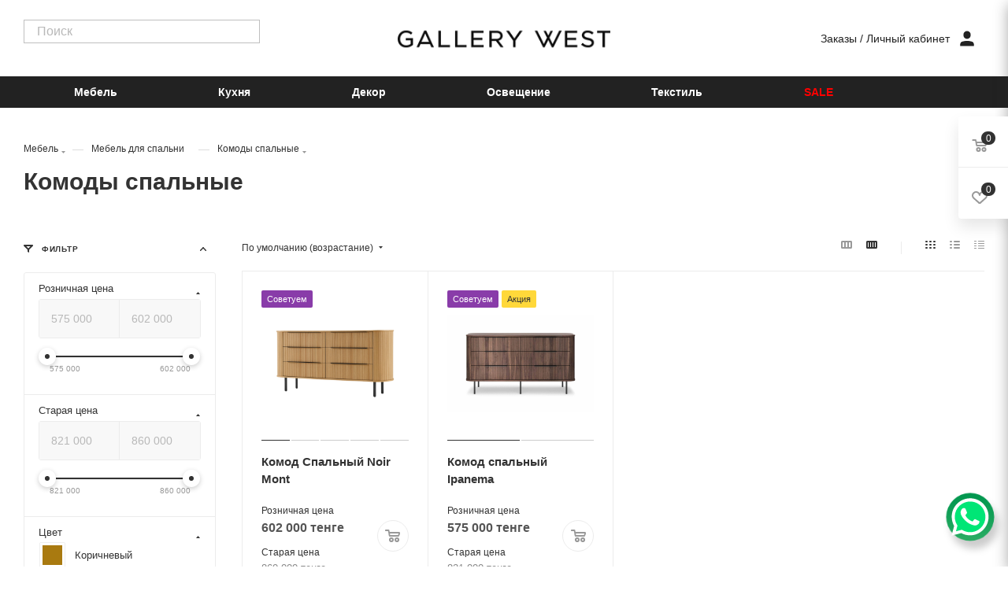

--- FILE ---
content_type: text/html; charset=UTF-8
request_url: https://gallerywest.kz/ajax/bottom_panel.php
body_size: 30
content:


<link href="/bitrix/js/intranet/intranet-common.min.css?167161105361199"  rel="stylesheet" />




--- FILE ---
content_type: text/css
request_url: https://gallerywest.kz/local/templates/aspro_max/new/css/style.css?v=17112023
body_size: 7693
content:
@font-face{
	 
}
body h1, body h2, body h3, body h4, body h5, body h6, .top_big_one_banner .main_info .banner_title .head-title, .table-menu .menu-item, .tizers .item .inner-text .title>span, .MIDDLE_ADV .float_banners .item-views.float_banners .title>a, footer .items>.item>.title, .section-compact-list .section-compact-list__info .section-compact-list__link {
	 
}

* {
	padding: 0;
	margin: 0;
	border: 0;
}

*, *:before, *:after {
	-webkit-box-sizing: border-box;
	box-sizing: border-box;
}

:focus, :active {
	outline: none;
}

a:focus, a:active {
	outline: none;
}

nav, footer, header, aside {
	display: block;
}

html, body {
	height: 100%;
	width: 100%;
	font-size: 100%;
	line-height: 1;
	font-size: 14px;
	-ms-text-size-adjust: 100%;
	-moz-text-size-adjust: 100%;
	-webkit-text-size-adjust: 100%;
}

input, button, textarea {
	font-family: inherit;
}

input::-ms-clear {
	display: none;
}

button {
	cursor: pointer;
}

button::-moz-focus-inner {
	padding: 0;
	border: 0;
}

a, a:visited {
	text-decoration: none;
}

a:hover {
	font-style: none;
}

ul li {
	list-style: none;
}

img {
	vertical-align: top;
}

h1, h2, h3, h4, h5, h6 {
	/*font-size: inherit;
	font-weight: 400;*/
}

.out { display: none!important; }
.wfix { padding-top: 132px; }

#nav-icon3 {
    width: 30px;
    height: 30px;
    position: relative; 
    transform: rotate(0deg);
    transition: .5s ease-in-out;
    cursor: pointer; 
    padding: 5px;
    display:none
} 
#nav-icon3 span {
    display: block;
    position: absolute;
    height: 1px;
    width: 100%;
    background: #000;
    border-radius: 9px;
    opacity: 1;
    left: 0;
    transform: rotate(0deg);
    transition: .25s ease-in-out;
}
#nav-icon3 span:nth-child(1) {
    top: 6px;
}
#nav-icon3 span:nth-child(2),
#nav-icon3 span:nth-child(3) {
    top: 14px;
}
#nav-icon3 span:nth-child(4) {
    top: 22px;
}
#nav-icon3.open span:nth-child(1) {
    top: 18px;
    width: 0%;
    left: 50%;
}
#nav-icon3.open span:nth-child(2) {
    transform: rotate(45deg);
}
#nav-icon3.open span:nth-child(3) {
    transform: rotate(-45deg);
}
#nav-icon3.open span:nth-child(4) {
    top: 18px;
    width: 0%;
    left: 50%;
}

.header__bottom-menu.header__top-bottom2 {display:none} 
.header ul:not([id*="bx_"]) > li:before {display:none}  
.header__bottom-menu > ul > li {
    position: initial;
    padding: 0;
    margin: 0;
    border: 0;
} 

@media (max-width: 991.5px) {
	.header__top-bottom {display:none;}
	.header__bottom-menu.header__top-bottom2 {display:block;}
	#nav-icon3 {display:block;}
}
	
.header__top {
	position: relative;
	background: #fff;
}
.header__top-top {
	position: relative;
	padding-top: 25px;
	display: -webkit-box;
	display: -ms-flexbox;
	display: flex;
	-webkit-box-orient: horizontal;
	-webkit-box-direction: normal;
	    -ms-flex-direction: row;
	        flex-direction: row;
	gap: 0;
	-webkit-box-align: center;
	    -ms-flex-align: center;
	        align-items: center;
	-webkit-box-pack: justify;
	    -ms-flex-pack: justify;
	        justify-content: space-between;
}
.header__top-bottom {
	padding: 12px 0;
	font-family: "Source Sans 3", sans-serif;
}
.header__top-bottom > ul {
	display: -webkit-box;
	display: -ms-flexbox;
	display: flex;
    padding: 0;
    margin: 0;
    border: 0;
	-webkit-box-orient: horizontal;
	-webkit-box-direction: normal;
	    -ms-flex-direction: row;
	        flex-direction: row;
	gap: 0;
	-webkit-box-align: center;
	    -ms-flex-align: center;
	        align-items: center;
	-webkit-box-pack: center;
	    -ms-flex-pack: center;
	        justify-content: center;
}
.header__top-bottom > ul > li > a {
	position: relative;
	display: inline-block;
	padding: 10px 20px;
	font-size: 12px;
	text-transform: uppercase;
	letter-spacing: 2px;
	line-height: 16px;
	color: #222;
	text-align: center;
}
.header__top-bottom > ul > li {
	margin: 0;
}
.header__top-bottom > ul > li > a:after {
	content: "";
	position: absolute;
	bottom: 0;
	left: 20px;
	display: none;
	height: 3px;
	width: calc(100% - 40px);
	border-bottom: 3px solid #222;
}
.header__container {
	max-width: 1760px;
	padding: 0 30px;
	margin: 0 auto;
}
.header__burger {
	padding: 7px;
	display: -webkit-box;
	display: -ms-flexbox;
	display: flex;
	-webkit-box-orient: horizontal;
	-webkit-box-direction: normal;
	    -ms-flex-direction: row;
	        flex-direction: row;
	gap: 0;
	-webkit-box-align: center;
	    -ms-flex-align: center;
	        align-items: center;
	-webkit-box-pack: center;
	    -ms-flex-pack: center;
	        justify-content: center;
	background: transparent;
	display: none;
}
.header__burger svg {
	width: 30px;
	height: 30px;
	stroke: #222;
}
.search-wrapper-new {
    position: relative;
    width: 23%;
    min-width: 300px;
    height: 48px; 
}
.search .search-input {
    background: #fafafa;
    background: var(--darkerblack_bg_black);
    border: 1px solid #ececec;
    background: none;
    /* color: #383838; */
    /* color: var(--white_text_black); */
    /* height: auto; */
    /* font-size: 14px; */
    /* outline: none; */
    width: 100%;
    height: 100%;
    padding: 5px 100px 5px 16px;
    font-family: "Source Sans 3", sans-serif;
    font-size: 16px;
    border: 1px solid #666;
    box-shadow: none;
    border-radius: 0px;
    border-color: #bfbfbf;
}
.header__search {
	position: relative;
	width: 23%;
	min-width: 300px;
	height: 48px;
} 
.header__search-input,
input[type="text"].header__search-input {
	
    background: #fafafa; 
    background: var(--darkerblack_bg_black); 
    border: 1px solid #ececec; 
    background: none;
     
    /* color: #383838; */
    /* color: var(--white_text_black); */
    /* height: auto; */
    /* font-size: 14px; */
    /* outline: none; */
     
	width: 100%;
	height: 100%;
	padding: 5px 100px 5px 16px;
	font-family: "Source Sans 3", sans-serif;
	font-size: 16px;
	border: 1px solid #666;
	box-shadow: none;
	border-radius: 0px;
	border-color: #bfbfbf;
}
.header__top-top2,
.header__top-top3 input[type="text"].header__search-input { 
    display:none;
}
.header__search-input:focus {
	outline: solid 1px;
	outline-offset: -3px;
	color: #222;
}
.header__search-btn-clear, .header__search-btn-search {
	position: absolute;
	top: 6px;
	display: -webkit-box;
	display: -ms-flexbox;
	display: flex;
	-webkit-box-orient: horizontal;
	-webkit-box-direction: normal;
	    -ms-flex-direction: row;
	        flex-direction: row;
	gap: 0;
	-webkit-box-align: center;
	    -ms-flex-align: center;
	        align-items: center;
	-webkit-box-pack: center;
	    -ms-flex-pack: center;
	        justify-content: center;
	width: 36px;
	height: 36px;
	background: transparent;
}
.header__search-btn-clear {
	right: 48px;
	display: none;
}
.header__search-btn-clear svg {
	position: relative;
	z-index: 1;
	width: 15px;
	height: 15px;
	stroke-width: 2.5;
}
.header__search-btn-clear:before {
	content: "";
	position: absolute;
	z-index: 0;
	display: inline-block;
	width: 21px;
	height: 21px;
	background: #f0efed;
	border-radius: 50%;
}
.header__search-btn-clear.active {
	display: -webkit-box;
	display: -ms-flexbox;
	display: flex;
}
.header__search-btn-search {
	right: 6px;
}
.header__search-btn-search svg {
	width: 21px;
	height: 21px;
	stroke-width: 3;
}
.header__logo {
	position: absolute;
	left: 50%;
	display: inline-block;
	-webkit-transform: translate(-50%, 0);
	        transform: translate(-50%, 0);
}
.header__logo img {
	width: 270px;
}
.header__icons-btns {
	position: relative;
	display: -webkit-box;
	display: -ms-flexbox;
	display: flex;
	-webkit-box-orient: horizontal;
	-webkit-box-direction: normal;
	    -ms-flex-direction: row;
	        flex-direction: row;
	gap: 20px;
	-webkit-box-align: center;
	    -ms-flex-align: center;
	        align-items: center;
	-webkit-box-pack: start;
	    -ms-flex-pack: start;
	        justify-content: flex-start;
}
.header__icons-btns-item {
	display: -webkit-box;
	display: -ms-flexbox;
	display: flex;
	-webkit-box-orient: horizontal;
	-webkit-box-direction: normal;
	    -ms-flex-direction: row;
	        flex-direction: row;
	gap: 0;
	-webkit-box-align: center;
	    -ms-flex-align: center;
	        align-items: center;
	-webkit-box-pack: start;
	    -ms-flex-pack: start;
	        justify-content: flex-start;
}
.header__icons-btns-item > span {
	font-family: "Source Sans 3", sans-serif;
	font-size: 14px;
	line-height: 1.428571429;
	color: #222;
}
.header__icons-btns-item > span a, .header__icons-btns-item > span button {
	color: inherit;
}
.header__icons-btns-item > span button {
	background: transparent;
}
.header__icons-btns-item > span a:hover,
.header__icons-btns-item > span button:hover {
	text-decoration: underline;
}
.header__icons-btns-item > button {
	padding: 10px;
	display: -webkit-box;
	display: -ms-flexbox;
	display: flex;
	-webkit-box-orient: horizontal;
	-webkit-box-direction: normal;
	    -ms-flex-direction: row;
	        flex-direction: row;
	gap: 8px;
	-webkit-box-align: center;
	    -ms-flex-align: center;
	        align-items: center;
	-webkit-box-pack: start;
	    -ms-flex-pack: start;
	        justify-content: flex-start;
	background: transparent;
}
.header__icons-btns-item > button > span:nth-child(1) {
	position: relative;
	width: 24px;
	height: 24px;
	padding: 2px;
	display: block;
}
.header__icons-btns-item > button > span:nth-child(1) svg {
	width: 20px;
	height: 20px;
}
.header__icons-btns-item > button > span:nth-child(1):after {
	content: "";
	position: absolute;
	bottom: -10px;
	left: 0;
	display: none;
	width: 100%;
	border-bottom: 4px solid #000;
}
.header__icons-btns-item > button > span:nth-child(2) {
	font-family: "Source Sans 3", sans-serif;
	color: #000;
	font-size: 14px;
	font-weight: 700;
	line-height: 20px;
}
.header__icons-btns-item-submenu {
	position: absolute;
	right: 0;
	top: 44px;
	z-index: 200;
	display: none;
	width: 328px;
	padding: 32px 24px 24px 24px;
	font-family: "Source Sans 3", sans-serif;
	font-size: 14px;
	line-height: 20px;
	color: #222;
	background: #fff;
	border: 1px solid #ccc;
	-webkit-box-shadow: 1px 2px 4px 0 rgba(102, 102, 102, 0.2);
	        box-shadow: 1px 2px 4px 0 rgba(102, 102, 102, 0.2);
}
.header__icons-btns-item-submenu .icon-list {
	display: -webkit-box;
	display: -ms-flexbox;
	display: flex;
	-webkit-box-orient: vertical;
	-webkit-box-direction: normal;
	    -ms-flex-direction: column;
	        flex-direction: column;
	gap: 10px;
	-webkit-box-align: start;
	    -ms-flex-align: start;
	        align-items: flex-start;
	-webkit-box-pack: start;
	    -ms-flex-pack: start;
	        justify-content: flex-start;
}
.header__icons-btns-item-submenu .icon-list li a, .header__icons-btns-item-submenu .icon-list li button {
	display: -webkit-box;
	display: -ms-flexbox;
	display: flex;
	-webkit-box-orient: horizontal;
	-webkit-box-direction: normal;
	    -ms-flex-direction: row;
	        flex-direction: row;
	gap: 16px;
	-webkit-box-align: center;
	    -ms-flex-align: center;
	        align-items: center;
	-webkit-box-pack: start;
	    -ms-flex-pack: start;
	        justify-content: flex-start;
	background: transparent;
}
.header__icons-btns-item-submenu .icon-list li a svg, .header__icons-btns-item-submenu .icon-list li button svg {
	width: 16px;
	stroke-width: 2;
}
.header__icons-btns-item-submenu .icon-list li a span, .header__icons-btns-item-submenu .icon-list li button span {
	font-size: 14px;
	line-height: 22px;
	color: #222;
}
.header__icons-btns-item-submenu .icon-list li:hover a span, .header__icons-btns-item-submenu .icon-list li:hover button span {
	text-decoration: underline;
}
.header__icons-btns-item-submenu .numeric-list {
	display: -webkit-box;
	display: -ms-flexbox;
	display: flex;
	-webkit-box-orient: vertical;
	-webkit-box-direction: normal;
	    -ms-flex-direction: column;
	        flex-direction: column;
	gap: 9px;
	-webkit-box-align: start;
	    -ms-flex-align: start;
	        align-items: flex-start;
	-webkit-box-pack: start;
	    -ms-flex-pack: start;
	        justify-content: flex-start;
	margin: 16px 0px 24px 16px;
	counter-reset: my-counter;
}
.header__icons-btns-item-submenu .numeric-list li:before {
	content: counter(my-counter) ". ";
	counter-increment: my-counter;
	font-weight: 700;
}
.header__icons-btns-item-submenu > a {
	display: inline-block;
}
.header__icons-btns-item-submenu > a > img {
	height: 125px;
}
.header__icons-btns-item-submenu p {
	margin-top: 18px;
}
.header__icons-btns-item-submenu p > button {
	background: transparent;
	text-decoration: underline;
}
.header__icons-btns-item-submenu .btn {
	margin-top: 22px;
	display: -webkit-box;
	display: -ms-flexbox;
	display: flex;
	-webkit-box-orient: horizontal;
	-webkit-box-direction: normal;
	    -ms-flex-direction: row;
	        flex-direction: row;
	gap: 0;
	-webkit-box-align: center;
	    -ms-flex-align: center;
	        align-items: center;
	-webkit-box-pack: center;
	    -ms-flex-pack: center;
	        justify-content: center;
	width: 100%;
	height: 40px;
	color: #fff;
	font-size: 14px;
	line-height: 36px;
	font-weight: 700;
	text-transform: uppercase;
	background: #222;
}
.header__icons-btns-item-submenu .btn:hover {
	background: #111;
}
.header__icons-btns-item-submenu :first-child {
	margin-top: 0;
}
.header__icons-btns-item:hover .header__icons-btns-item-submenu {
	display: block;
}
.header__icons-btns-item_search {
	display: none;
}
.header__bottom {
	position: relative;
	background: #222222;
}
.header__bottom-menu {
	font-family: "Source Sans 3", sans-serif;
}
.header__bottom-menu > ul {
	display: -webkit-box;
	display: -ms-flexbox;
	display: flex;
    padding: 0;
    margin: 0;
    border: 0;
	-webkit-box-orient: horizontal;
	-webkit-box-direction: normal;
	    -ms-flex-direction: row;
	        flex-direction: row;
	gap: 0;
	-webkit-box-align: center;
	    -ms-flex-align: center;
	        align-items: center;
	-webkit-box-pack: stretch;
	    -ms-flex-pack: stretch;
	        justify-content: stretch;
}
.header__bottom-menu > ul > li {
	-webkit-box-flex: 1;
	    -ms-flex-positive: 1;
	        flex-grow: 1;
	text-align: center;
}
.header__bottom-menu > ul > li > a {
	position: relative;
	display: inline-block;
	padding: 10px 0;
	font-weight: 700;
	font-size: 14px;
	line-height: 20px;
	color: #fff;
}
.header__bottom-menu.header__top-bottom2 > ul > li > a {
	font-weight: 300;
}
.header__bottom-menu > ul > li > a:after {
	content: "";
	position: absolute;
	bottom: 0;
	left: 0;
	display: none;
	width: 100%;
	border-bottom: 4px solid #fff;
}
.header__submenu-fon {
    position: absolute;
    height: 100vh;
    width: 100%;
    left: 0;
    background-color: rgba(34,34,34,.65);
	display: none;
}
.header__submenu {
	/*position: absolute;*/
	z-index: 100;
	left: 0;
	display: none;
	width: 100%;
	max-height: var(--submenuHeightBottom, calc(100vh - 173px));
	text-align: left;
	overflow-y: auto; 
}
.header__submenu .header__submenu-menu > ul,
.header__submenu .header__submenu-menu > ul > li {
	margin-left: 0;
}
.header__submenu_top {
	max-height: var(--submenuHeightTopBottom, calc(100vh - 173px));
}
.header__submenu-container {
    max-height: var(--submenuHeightBottom, calc(100vh - 173px));
    text-align: left;
    overflow-y: auto;
}
.header__submenu-container {
	max-width: 1700px;
	padding: 50px 30px;
	margin: 0 auto;
	display: -webkit-box;
	display: -ms-flexbox;
	display: flex;
	background: #fff;
	-webkit-box-orient: horizontal;
	-webkit-box-direction: normal;
	    -ms-flex-direction: row;
	        flex-direction: row;
	gap: 120px;
	-webkit-box-align: start;
	    -ms-flex-align: start;
	        align-items: flex-start;
	-webkit-box-pack: justify;
	    -ms-flex-pack: justify;
	        justify-content: space-between;
}
.header__submenu-menus {
	width: calc(55% - 120px);
	/*padding-top: 30px;*/
	padding-top: 0px;
	display: -webkit-box;
	display: -ms-flexbox;
	display: flex;
	-webkit-box-orient: horizontal;
	-webkit-box-direction: normal;
	    -ms-flex-direction: row;
	        flex-direction: row;
	gap: 60px 120px;
	-webkit-box-align: start;
	    -ms-flex-align: start;
	        align-items: flex-start;
	-webkit-box-pack: start;
	    -ms-flex-pack: start;
	        justify-content: flex-start;
	-ms-flex-wrap: wrap;
	    flex-wrap: wrap;
}
.header__submenu-menu span {
	font-weight: 700;
	font-size: 16px;
	line-height: 24px;
	color: #222;
}
.header__submenu-menu ul {
	margin-top: 14px;
}
.header__submenu-menu ul li {
	margin-top: 10px;
}
.header__submenu-menu ul li a {
	font-size: 16px;
	line-height: 24px;
	color: #222;
}
.header__submenu-imgs {
	width: 45%;
	display: -webkit-box;
	display: -ms-flexbox;
	display: flex;
	-webkit-box-orient: vertical;
	-webkit-box-direction: normal;
	    -ms-flex-direction: column;
	        flex-direction: column;
	gap: 30px;
	-webkit-box-align: start;
	    -ms-flex-align: start;
	        align-items: flex-start;
	-webkit-box-pack: start;
	    -ms-flex-pack: start;
	        justify-content: flex-start;
}
.header__submenu-img {
	position: relative;
	display: inline-block;
}
.header__submenu-img img {
	width: 100%;
}
.header__submenu-img span {
	position: absolute;
	bottom: 26px;
	left: 32px;
	font-size: 26px;
	line-height: 24px;
	text-transform: uppercase;
	color: #fff;
}

@media (min-width: 991.6px) {
	.header {
		position: sticky;
		top: var(--headerBottomStickyTopPos, -133px);
		z-index: 50;
	}
	.header__top-bottom > ul > li:hover a:after {
		display: inline-block;
	}
	.header__top-bottom > ul > li:hover .header__submenu {
		display: block;
	}
	.header__icons-btns-item > button:hover > span:nth-child(1):after {
		display: inline-block;
	}
	.header__bottom-menu > ul > li:hover > a:after {
		display: inline-block;
	}
	.header__bottom-menu > ul > li:hover .header__submenu-fon {
		display: block;
	}
	.header__bottom-menu > ul > li:hover .header__submenu {
		display: block;
	}
	.header__submenu-menu ul li a:hover {
		text-decoration: underline;
	}
}
.footer__menu {display:none;}
@media (max-width: 991.5px) {
	.footer__menu {
		display:block;
	}
	.header {
		z-index: 50;
		position: relative;
    	/*position: sticky;
    	/top: 0;*/
	}
	.header.fix {
		position: fixed;
		top: 0;
		left: 0;
		right: 0;
	}
	.header__container {
		padding: 0 5px;
	}
	.header__burger {
		display: -webkit-box;
		display: -ms-flexbox;
		display: flex;
	}
	.header__top-top {
		padding-top: 5px;
		padding-bottom: 5px;
	}
	.header__top-top2 {
		display: block;
		padding-top: 5px;
		padding-bottom: 5px;
	}
	.header__top-top3 input[type="text"].header__search-input {
		display: block;
	}
	.search-wrapper-new {
		display: none;
	}
	.header__top-top2 .header__bottom-menu {  
   	 	display: flex;
   	 	gap: 8px;
    	-webkit-box-align: center;
    	-ms-flex-align: center;
    	align-items: center;
	    -ms-flex-wrap: nowrap;
	    flex-wrap: nowrap;
	    overflow-x: auto;
	    overflow-y: hidden;
	    max-height: 54px;
	    padding: 8px 0 0 0;
	    margin: 0;
	    -webkit-box-ordinal-group: 3;
	    -ms-flex-order: 2;
	    order: 2;
	    -ms-overflow-style: none;
	    scrollbar-width: none;
	}
	.header__top-top2 .header__bottom-menu > ul {   
		display: -webkit-box;
		display: -ms-flexbox;
		display: flex;
		-webkit-box-orient: vertical;
		-webkit-box-direction: normal;
		    -ms-flex-direction: row;
		        flex-direction: row;
		gap: 0;
		-webkit-box-align: stretch;
		    -ms-flex-align: stretch;
		        align-items: stretch;
		-webkit-box-pack: start;
		    -ms-flex-pack: start;
		        justify-content: flex-start;
	    overflow-x: auto;
	    overflow-y: hidden;
	}
	.header__top-top2 .header__bottom-menu > ul::-webkit-scrollbar { 
		height: 0px; 
		width: 0px; 
		background: transparent;

	}
	.header__top-top2 .header__bottom-menu > ul > li > a{ 
	    font-weight: 600;
	    line-height: 150%;
	    display: -webkit-box;
	    display: -ms-flexbox;
	    display: flex;
	    -webkit-box-align: center;
	    -ms-flex-align: center;
	    align-items: center;
	    text-align: center;
	    -webkit-box-pack: center;
	    -ms-flex-pack: center;
	    justify-content: center;
	    letter-spacing: .005em;
	    color: #13151b;
	    position: relative;
	    padding: 0 16px;
	    height: 30px;
	    white-space: nowrap;
	    border-radius: 100px;
	    -webkit-transition: all .2s;
	    -o-transition: all .2s;
	    transition: all .2s;
    }
    .header__top-top2 .header__bottom-menu > ul > li > a:first-child {
    	padding-left: 0;
    }
	.header__top-bottom {
		padding: 0;
		margin-bottom: 15px;
	}
	.header__top-bottom > ul {
		display: -webkit-box;
		display: -ms-flexbox;
		display: flex;
		-webkit-box-orient: vertical;
		-webkit-box-direction: normal;
		    -ms-flex-direction: column;
		        flex-direction: column;
		gap: 0;
		-webkit-box-align: stretch;
		    -ms-flex-align: stretch;
		        align-items: stretch;
		-webkit-box-pack: start;
		    -ms-flex-pack: start;
		        justify-content: flex-start;
	}
	.header__top-bottom > ul > li > a {
		padding: 10px 0;
		display: block;
		font-size: 18px;
		text-transform: none;
		line-height: 20px;
		text-align: left;
		letter-spacing: 0;
		font-weight: 700;
	}
	.header__top-bottom > ul > li > a:before {
		content: "";
		position: absolute;
		right: 0;
		top: 8px;
		width: 24px;
		height: 24px;
		background: url("../img/header_arrow.svg") no-repeat;
		background-size: 100% 100%;
		-webkit-transform: rotate(-90deg);
		        transform: rotate(-90deg);
		-webkit-transition: -webkit-transform 0.25s ease;
		transition: -webkit-transform 0.25s ease;
		transition: transform 0.25s ease;
		transition: transform 0.25s ease, -webkit-transform 0.25s ease;
	}
	.header__top-bottom > ul > li.sub > a:before {
		-webkit-transform: rotate(0deg);
		        transform: rotate(0deg);
	}
	.header__top-bottom > ul > li.open-submenu > a:before {
		-webkit-transform: rotate(180deg);
		        transform: rotate(180deg);
	}
	.header__top-bottom > ul > li.open-submenu .header__submenu {
		display: block;
	}
	.header__top-bottom_loading {
		display: none;
	}
	.header__top-top .header__icons-btns-item_search {
		display: none;
	}
	.header__search {
		position: absolute;
		top: -5px;
		left: -5px;
		right: -5px;
		z-index: -1;
		width: auto;
		visibility: hidden;
		-webkit-transition: all 0.3s ease;
		transition: all 0.3s ease;
	}
	.header__search_open {
		top: 54px;
		visibility: visible;
	}
	.header__logo img {
		width: 200px;
	}
	.header__icons-btns {
		gap: 0;
	}
	.header__icons-btns-item > span {
		display: none;
	}
	.header__icons-btns-item > button > span:nth-child(2) {
		display: none;
	}
	.header__icons-btns-item_search {
		display: -webkit-box;
		display: -ms-flexbox;
		display: flex;
	}
	.header__bottom {
		position: absolute;
		left: -101%;
		display: block;
		width: 100%;
		background: #FFF;
		/*padding: 0 10px 30px 10px;*/
		padding: 0 10px 0px 10px;
		max-height: calc(var(--vh100, 100vh) - 54px);
		overflow-y: auto;
		-webkit-transition: all 0.3s ease;
		transition: all 0.3s ease;
		visibility: hidden;
	}
	.header__bottom-menu > ul {
		display: -webkit-box;
		display: -ms-flexbox;
		display: flex;
		-webkit-box-orient: vertical;
		-webkit-box-direction: normal;
		    -ms-flex-direction: column;
		        flex-direction: column;
		gap: 0;
		-webkit-box-align: stretch;
		    -ms-flex-align: stretch;
		        align-items: stretch;
		-webkit-box-pack: start;
		    -ms-flex-pack: start;
		        justify-content: flex-start;
	}
	.header__bottom-menu > ul > li {
		text-align: left; 
	}
	.header__bottom-menu > ul > li > a {
		display: block;
		font-size: 14px;
		color: #222;
  		line-height: 14px;
	}
	.header__top-top2 .header__bottom-menu > ul > li > a {
		display: block;
		font-size: 14px;
		color: #222;
	}
	.header__bottom-menu > ul > li.sub > a:before {
		content: "";
		position: absolute;
		right: 0;
		top: 8px;
		width: 24px;
		height: 24px;
		background: url("../img/header_arrow.svg") no-repeat;
		background-size: 100% 100%;
		-webkit-transform: rotate(-90deg);
		        transform: rotate(-90deg);
		-webkit-transition: -webkit-transform 0.25s ease;
		transition: -webkit-transform 0.25s ease;
		transition: transform 0.25s ease;
		transition: transform 0.25s ease, -webkit-transform 0.25s ease;
	}
	.header__bottom-menu > ul > li.sub > a:before {
		-webkit-transform: rotate(0deg);
		        transform: rotate(0deg);
	}
	.header__bottom-menu > ul > li.open-submenu > a:before {
		-webkit-transform: rotate(180deg);
		        transform: rotate(180deg);
	}
	.header__bottom-menu > ul > li.open-submenu .header__submenu-fon,
	.header__bottom-menu > ul > li.open-submenu .header__submenu {
		display: block;
	}
	.header__bottom.open-burger {
		left: 0;
		visibility: visible;
		top: 50px;
	}
	.header__submenu-fon {
    	height: auto;
	}
	.header__submenu-fon,
	.header__submenu {
		position: static;
		max-height: none;
	}
	.header__submenu-container {
		padding: 0 0 0 0;
		margin: 0;
		display: block;
	}
	.header__submenu-menu span {
	    font-size: 14px;
	    color: #222;
	    line-height: 14px;
    }
	.header__submenu-menus {
		padding-top: 0;
		width: 100%;
		-webkit-box-orient: vertical;
		-webkit-box-direction: normal;
		    -ms-flex-direction: column;
		        flex-direction: column;
		-webkit-box-align: stretch;
		    -ms-flex-align: stretch;
		        align-items: stretch;
		gap: 10px;
		-ms-flex-wrap: nowrap;
		    flex-wrap: nowrap;
	}
	.header__submenu-menu ul {
		margin-top: 0;
	}
	.header__submenu-menu ul li {
		margin-top: 0;
	}
	.header__submenu-menu ul li a {
		position: relative;
		display: block;
		width: 100%;
		padding: 6px 0;
   		font-size: 14px;
    	line-height: 20px; 
	}
	.header__submenu-menu ul li a:before {
		content: "";
		position: absolute;
		right: 0;
		top: 6px;
		/*width: 24px;
		height: 24px;
		background: url("../img/header_arrow.svg") no-repeat;
		background-size: 100% 100%;
		-webkit-transform: rotate(-90deg);
		        transform: rotate(-90deg);*/
	}
	.header__submenu-imgs {
		padding: 10px 0;
		width: 100%;
		gap: 20px;
	}
}
@media (max-width: 767.5px) {
	.header__logo img {
		width: 180px;
	}
	.header__icons-btns-item > button {
		padding: 5px;
	}
}
@media (max-width: 575.5px) {
	.header__top-top {
		padding-top: 12px;
		padding-bottom: 12px;
	}
	.header__burger {
		padding: 0px;
	}
	.header__logo {
		position: static;
		-webkit-transform: translate(0);
		        transform: translate(0);
	}
	.header__logo img {
		width: 140px;
	}
	.header__icons-btns {
		gap: 6px;
	}
	.header__icons-btns-item > button {
		padding: 0px;
	}
	.header__icons-btns-item-submenu {
		right: -5px;
		top: 39px;
		padding: 16px 10px 10px 10px;
		width: 260px;
	}
	.header__submenu span {
		bottom: 12px;
		left: 15px; 
	}
}
main {
	background: #E1DDD2;
}

.banners {
	font-family: "Source Sans 3", sans-serif;
}
.banners__row {
	display: -webkit-box;
	display: -ms-flexbox;
	display: flex;
	height: 960px;
}
.banners__row .banners__row {
	height: 50%;
}
.banners__cell {
	display: block;
	-webkit-transition: all 1s ease;
	transition: all 1s ease;
}
.banners__cell_content {
	padding: 32px;
	display: -webkit-box;
	display: -ms-flexbox;
	display: flex;
	-webkit-box-orient: vertical;
	-webkit-box-direction: normal;
	    -ms-flex-direction: column;
	        flex-direction: column;
	-webkit-box-pack: end;
	    -ms-flex-pack: end;
	        justify-content: flex-end;
	-webkit-box-align: start;
	    -ms-flex-align: start;
	        align-items: flex-start;
}
.banners__cell_content-top {
	-webkit-box-pack: start;
	    -ms-flex-pack: start;
	        justify-content: flex-start;
}
.banners__cell_w41 {
	width: 41.66667%;
}
.banners__cell_w58 {
	width: 58.33333%;
}
.banners__cell_w100 {
	width: 100%;
	height: 50%;
}
.banners__cell_color-yellow .banners__text,
.banners__cell_color-yellow .banners__link {
	color: #EAFF80;
}
.banners__cell_color-yellow .banners__link svg {
	fill: #EAFF80;
}
.banners__cell_color-blue .banners__text,
.banners__cell_color-blue .banners__link {
	color: #fff;
}
.banners__cell_color-blue .banners__link svg {
	fill: #fff;
}
.banners__cell_color-white .banners__text,
.banners__cell_color-white .banners__link {
	color: #FFFFFF;
}
.banners__cell_color-white .banners__link svg {
	fill: #FFFFFF;
}
.banners__cell_color-green .banners__text,
.banners__cell_color-green .banners__link {
	color: #00FF80;
}
.banners__cell_color-green .banners__link svg {
	fill: #00FF80;
}
.banners__cell_img-1 {
	background: url("../img/1.jpg");
	background-repeat: no-repeat;
	background-size: cover;
	background-position: center;
}
.banners__cell_img-2 {
	background: url("../img/2.jpg");
	background-repeat: no-repeat;
	background-size: cover;
	background-position: center;
}
.banners__cell_img-3 {
	background: url("../img/3.jpg");
	background-repeat: no-repeat;
	background-size: cover;
	background-position: center;
}
.banners__cell_img-4 {
	background: url("../img/4.jpg");
	background-repeat: no-repeat;
	background-size: cover;
	background-position: center;
}
.banners__cell_anim {
	opacity: 0;
	-webkit-transform: translate(0, 50%);
	        transform: translate(0, 50%);
}
.banners__text {
	font-size: 32px;
	line-height: 40px;
	font-weight: 700;
	text-shadow: 0px 0px 40px rgba(0, 0, 0, 0.4), 0px 0px 1px rgba(0, 0, 0, 0.25);
}
.banners__btn {
	margin-top: 16px;
	padding: 9px 24px 10px 24px;
	font-size: 14px;
	color: #13151b;
	line-height: 21px;
	font-weight: 600;
	text-align: center;
	background: #fff;
	border-radius: 32px;
	-webkit-transition: all 0.15s ease;
	transition: all 0.15s ease;
}
.banners__btn:hover {
	background: #ff3f52;
	color: #fff;
}
.banners__link {
	position: relative;
	display: inline-block;
	margin-top: 16px;
	padding-right: 28px;
	font-size: 16px;
	font-weight: 600;
	line-height: 24px;
	-webkit-transition: padding-right 0.2s ease;
	transition: padding-right 0.2s ease;
}
.banners__link svg {
	position: absolute;
	top: 0;
	right: 0;
}
.banners__link:hover {
	padding-right: 36px;
}

@media (max-width: 1919.5px) {
	.banners__row {
		height: 720px;
	}
}
@media (max-width: 1199.5px) {
	.banners__row {
		height: auto;
	}
	.banners__row .banners__row {
		height: auto;
	}
	.banners__row .banners__row .banners__cell {
		height: 362px;
	}
	.banners > .banners__row {
		-ms-flex-wrap: wrap;
		    flex-wrap: wrap;
	}
	.banners > .banners__row > .banners__cell {
		width: 100%;
	}
	.banners__cell {
		height: 409px;
	}
	.banners__cell_w100 {
		height: 362px;
	}
}
@media (max-width: 991.5px) {
	.banners__row .banners__row .banners__cell {
		height: 275px;
	}
	.banners__cell_content {
		padding: 16px;
	}
	.banners__cell {
		height: 309px;
	}
	.banners__cell_w100 {
		height: 275px;
	}
	.banners__text {
		font-size: 24px;
		line-height: 30px;
	}
	.banners__link, .banners__btn {
		margin-top: 8px;
	}
}
@media (max-width: 767.5px) {
	.banners__row {
		-ms-flex-wrap: wrap;
		    flex-wrap: wrap;
	}
	.banners__row .banners__cell {
		width: 100%;
	}
	.banners__row .banners__row .banners__cell {
		height: 360px;
	}
	.banners__cell {
		height: 500px;
	}
	.banners__cell.banners__cell_w58 {
		height: 1080px;
	} 
	.banners__cell_w100 {
		height: 360px;
	}
	.banners__btn {
		padding: 9px 16px;
		font-size: 12px;
		line-height: 21px;
	}
}

.footer {
	font-family: "Source Sans 3", sans-serif;
	color: #ccc;
	background: #333333;
}
.footer__container {
	max-width: 1070px;
	padding: 0 30px;
	margin: 0 auto;
}
.footer__top {
	padding: 38px 0 30px 0;
	display: -webkit-box;
	display: -ms-flexbox;
	display: flex;
	-webkit-box-orient: horizontal;
	-webkit-box-direction: normal;
	    -ms-flex-direction: row;
	        flex-direction: row;
	gap: 40px 10px;
	-webkit-box-align: start;
	    -ms-flex-align: start;
	        align-items: flex-start;
	-webkit-box-pack: stretch;
	    -ms-flex-pack: stretch;
	        justify-content: stretch;
}
.footer__column {
	width: calc((100% - 30px) / 4);
}
.footer__column-title {
	margin-bottom: 16px;
	color: #fff;
	font-size: 14px;
	font-weight: 600;
	line-height: 19.2px;
}
.footer__column-links {
	display: -webkit-box;
	display: -ms-flexbox;
	display: flex;
	-webkit-box-orient: vertical;
	-webkit-box-direction: normal;
	    -ms-flex-direction: column;
	        flex-direction: column;
	gap: 4px;
	-webkit-box-align: start;
	    -ms-flex-align: start;
	        align-items: flex-start;
	-webkit-box-pack: start;
	    -ms-flex-pack: start;
	        justify-content: flex-start;
}
.footer__column-links li a {
	display: inline-block;
	color: inherit;
	font-size: 14px;
	line-height: 20px;
}
.footer__column-links li a:hover {
	text-decoration: underline;
}
.footer__column-text {
	margin-top: 14px;
	max-width: 180px;
	font-size: 14px;
	line-height: 20px;
}
.footer__column-socails {
	display: -webkit-box;
	display: -ms-flexbox;
	display: flex;
	-webkit-box-orient: horizontal;
	-webkit-box-direction: normal;
	    -ms-flex-direction: row;
	        flex-direction: row;
	gap: 10px;
	-webkit-box-align: center;
	    -ms-flex-align: center;
	        align-items: center;
	-webkit-box-pack: start;
	    -ms-flex-pack: start;
	        justify-content: flex-start;
	-ms-flex-wrap: wrap;
	    flex-wrap: wrap;
}
.footer__column-socails a {
	display: inline-block;
	color: inherit;
}
.footer__column-socails a svg {
	height: 24px;
	stroke-width: 0;
}
.footer__column-socails a:hover {
	color: #fff;
}
.footer__column-socails a.icon-whatsapp {
	margin-left: 5px;
}
.footer__column-socails a.icon-whatsapp svg {
	height: 20px;
}
.footer__bottom {
	padding: 20px 0 20px 0;
	display: -webkit-box;
	display: -ms-flexbox;
	display: flex;
	-webkit-box-orient: horizontal;
	-webkit-box-direction: normal;
	    -ms-flex-direction: row;
	        flex-direction: row;
	gap: 25px;
	-webkit-box-align: center;
	    -ms-flex-align: center;
	        align-items: center;
	-webkit-box-pack: start;
	    -ms-flex-pack: start;
	        justify-content: flex-start;
	border-top: 1px solid #666;
}
.footer__bottom-logo {
	display: inline-block;
}
.footer__bottom-logo img {
	width: 230px;
}
.footer__bottom-legal-copyright {
	font-weight: 300;
}
.footer__bottom-legal p {
	font-size: 14px;
	line-height: 18px;
}
.footer__bottom-legal p a {
	color: inherit;
}
.footer__bottom-legal p a:before {
	content: "|";
	margin-right: 6px;
	margin-left: 3px;
	color: #666;
}
.footer__bottom-legal p a:hover {
	text-decoration: underline;
}

@media (max-width: 991.5px) {
	.footer__column ul > li {
		margin: 8px 0 0 16px;
	}
	.footer__column ul:not([id*="bx_"]) > li:before {
   		margin: 0 7px 0 -16px;
	}
}
@media (max-width: 767.5px) {
	.footer__top {
		padding: 38px 0 40px 0;
		-ms-flex-wrap: wrap;
		    flex-wrap: wrap;
	}
	.footer__column {
		width: calc((100% - 10px) / 2);
	}
	.footer__bottom {
		-webkit-box-orient: vertical;
		-webkit-box-direction: normal;
		    -ms-flex-direction: column;
		        flex-direction: column;
		gap: 20px;
	}
	.footer__container {
		padding-bottom: 30px;
	}
}
@media (max-width: 575.5px) {
	.footer__container {
		padding: 0 15px 30px;
	}
	.footer__top {
		padding: 30px 0 30px 0;
		gap: 30px 10px;
	}
	.footer__column-title {
		margin-bottom: 12px;
	}
	.footer__bottom {
		padding: 20px 0 35px 0;
	}
	.footer__bottom-legal {
		text-align: center;
	}
	.footer__bottom-legal-copyright {
		display: block;
		margin-bottom: 10px;
	}
	.footer__bottom-legal-copyright + a:before {
		display: none;
	}
	.footer__bottom-legal p:first-child {
		margin-bottom: 10px;
	}
}

.products-swiper {
	max-width: 1760px;
	min-width: 1024px;
	padding: 0 30px;
	margin: 0 auto;
}
.products-swiper__swiper {
	padding: 60px 0;
}

.product-item {
	height: 526px;
	border: 1px solid #666;
}

div.swiper_products__nav {
	margin-bottom: 40px;
	display: -webkit-box;
	display: -ms-flexbox;
	display: flex;
	-webkit-box-align: center;
	    -ms-flex-align: center;
	        align-items: center;
	-webkit-box-pack: center;
	    -ms-flex-pack: center;
	        justify-content: center;
	gap: 8px;
}
div.swiper_products__nav .swiper-pagination_custom {
	width: auto;
	height: 3px;
	display: -webkit-box;
	display: -ms-flexbox;
	display: flex;
	-webkit-transform: translate(0, -1px);
	        transform: translate(0, -1px);
}
div.swiper_products__nav .swiper-pagination_custom .swiper-pagination-bullet {
	margin: 0;
	width: 53px;
	height: 3px;
	background: #7F7F7F;
	opacity: 1;
	border-radius: 0;
}
div.swiper_products__nav .swiper-pagination_custom .swiper-pagination-bullet-active {
	background: #000;
}
div.swiper_products__nav .swiper-button-prev_custom,
div.swiper_products__nav .swiper-button-next_custom {
	cursor: pointer;
}
div.swiper_products__nav .swiper-button-prev_custom.swiper-button-disabled,
div.swiper_products__nav .swiper-button-next_custom.swiper-button-disabled {
	cursor: not-allowed;
}

@media (max-width: 767.5px) {
	div.swiper_products__nav .swiper-pagination_custom .swiper-pagination-bullet {
		width: 32px;
	}
}
@media (max-width: 575.5px) {
	div.swiper_products__nav .swiper-pagination_custom .swiper-pagination-bullet {
		width: 16px;
	}
}

--- FILE ---
content_type: text/plain
request_url: https://www.google-analytics.com/j/collect?v=1&_v=j102&a=1754979013&t=pageview&_s=1&dl=https%3A%2F%2Fgallerywest.kz%2Fcatalog%2Fmebel%2Fmebel_dlya_spalni%2Fkomody_spalnye%2F&ul=en-us%40posix&dt=%D0%9A%D0%BE%D0%BC%D0%BE%D0%B4%D1%8B%20%D1%81%D0%BF%D0%B0%D0%BB%D1%8C%D0%BD%D1%8B%D0%B5&sr=1280x720&vp=1280x720&_u=YADAAAABAAAAAC~&jid=1794065632&gjid=814570598&cid=1518853009.1763248078&tid=UA-218950819-1&_gid=2053095305.1763248079&_r=1&_slc=1&gtm=45He5bd0h2n81MFLFPWNv858211906za200zd858211906&gcd=13l3l3l3l1l1&dma=0&tag_exp=103116026~103200004~104527907~104528501~104684208~104684211~115583767~115938466~115938469~116217636~116217638&z=1726237284
body_size: -449
content:
2,cG-84YYZQ8P2R

--- FILE ---
content_type: application/javascript
request_url: https://gallerywest.kz/local/templates/aspro_max/new/js/script.js
body_size: 1594
content:
function clearSearchInput() {
	document.querySelector(".header__search-input").value = "";
	document.querySelector(".header__search-btn-clear").classList.remove("active");
}

function setHeaderSubmenuHeight() {
	
	let submenuHeightBottom = window.innerHeight - document.querySelector(".header").offsetHeight;
	document.documentElement.style.setProperty('--submenuHeightBottom', `${submenuHeightBottom}px`);

	let submenuHeightTopBottom = submenuHeightBottom + document.querySelector(".header__bottom").offsetHeight + 12; // 12 padding
	document.documentElement.style.setProperty('--submenuHeightTopBottom', `${submenuHeightTopBottom}px`);
}
setHeaderSubmenuHeight();

function setHeaderBottomStickyTopPos() {
	let pos = document.querySelector(".header__top").offsetHeight;
	document.documentElement.style.setProperty('--headerBottomStickyTopPos', `-${pos}px`);
}

function setVH() {
	let vh100 = window.innerHeight;
	document.documentElement.style.setProperty('--vh100', `${vh100}px`);
};

function checkHeaderMenus() {
	if (window.matchMedia("(max-width: 991.5px)").matches) {
		headerMenusHREFAttr("remove");
		moveTopBottomMenu("to bottom");
	} else {
		headerMenusHREFAttr("add");
		moveTopBottomMenu("to top");
	}
}
function headerMenusHREFAttr(act) {

	let tobBottom = document.querySelectorAll(".header__top-bottom > ul > li.sub > a");
	let bottom = document.querySelectorAll(".header__bottom-menu > ul > li.sub > a");

	let allMenuA = [...tobBottom, ...bottom];

	if (act == "remove") {
		if (allMenuA[0].getAttribute("href") != null) {
			allMenuA.forEach(a => {
				a.dataset.href = a.getAttribute("href");
				a.removeAttribute("href");
				a.setAttribute("onClick", "mobileOpenSubmenu(this)");
			});
		}
	} else if (act == "add") {
		if (allMenuA[0].getAttribute("href") == null) {
			allMenuA.forEach(a => {
				a.removeAttribute("onClick");
				a.setAttribute("href", a.dataset.href);
			});
		}
	}
}

function mobileOpenSubmenu(btn) {
	btn.parentNode.classList.toggle("open-submenu");
}

function openBurgerMenu() {

	let headerBottom = document.querySelector(".header__bottom");
	let search = document.querySelector(".header__search");
	
	let headerBottom2 = document.getElementById("nav-icon3");
 
	if (search.classList.contains("header__search_open")) {
		search.classList.remove("header__search_open");
		headerBottom.classList.add("open-burger");
		headerBottom2.classList.add("open");
		return;
	}

	headerBottom2.classList.toggle("open");
	headerBottom.classList.toggle("open-burger");
}

function openMobileSearch() {

	let headerBottom = document.querySelector(".header__bottom");
	let search = document.querySelector(".header__search")

	if (headerBottom.classList.contains("open-burger")) {
		headerBottom.classList.remove("open-burger");
		search.classList.add("header__search_open");
		return;
	}
	
	search.classList.toggle("header__search_open");
}

function moveTopBottomMenu(act) {
	if (act == "to top") {
		document.querySelector(".header__top .header__container").insertAdjacentElement("beforeend", document.querySelector(".header__top-bottom"));
	} else if (act == "to bottom") {
		document.querySelector(".header__bottom .header__container").insertAdjacentElement("afterbegin", document.querySelector(".header__top-bottom"));
	}
}



document.querySelector(".header__search-input").addEventListener("input", e => {
	if (e.target.value != "") {
		document.querySelector(".header__search-btn-clear").classList.add("active");
	} else {
		document.querySelector(".header__search-btn-clear").classList.remove("active");
	}
});

window.addEventListener("resize", e => {
	setHeaderSubmenuHeight();
	setHeaderBottomStickyTopPos();
	setTimeout(() => {
		setHeaderBottomStickyTopPos();
	}, 300)
	checkHeaderMenus();
	setVH();
});

window.addEventListener('load', () => {
	document.querySelector(".header__top-bottom").classList.remove("header__top-bottom_loading");
	setHeaderSubmenuHeight();
	setHeaderBottomStickyTopPos();
	checkHeaderMenus();
	setVH();
});

let bannersAnimElems = document.querySelectorAll(".banners__cell_anim");

if (bannersAnimElems.length > 0) {
	
	window.addEventListener("scroll", animBannerElems);
	window.addEventListener("load", animBannerElems);
	
	function animBannerElems () {
		bannersAnimElems = document.querySelectorAll(".banners__cell_anim");

		for (let i = 0; i < bannersAnimElems.length; i++) {
			const elem = bannersAnimElems[i];
			const elemOffset = offsetTop(elem);
			const elemHeight = elem.offsetHeight;

			if ((pageYOffset + window.innerHeight) > (elemOffset + (elemHeight / 9))) {
				elem.classList.remove("banners__cell_anim");
			}
		}
	}
	function offsetTop(el) {
		const rect = el.getBoundingClientRect(),
			  scrollTop = window.pageYOffset || document.documentElement.scrollTop,
			  result = rect.top + scrollTop;
		return result;
	}
}

const swiper = new Swiper('.swiper_products', {

    resistanceRatio: 0,

    pagination: {
        el: '.swiper_products_pagination',
    },

    navigation: {
        nextEl: '.swiper_products_btn-next',
        prevEl: '.swiper_products_btn-prev',
    },

    breakpoints: {

        1: {
            slidesPerView: 2,
            slidesPerGroup: 2,
            speed: 400,
        },

        992: {
            slidesPerView: 3,
            slidesPerGroup: 3,
            speed: 600,
        },

        1200: {
            slidesPerView: 4,
            slidesPerGroup: 4,
            speed: 900,
        },
    },
});

--- FILE ---
content_type: application/x-javascript; charset=UTF-8
request_url: https://gallerywest.kz/catalog/mebel/mebel_dlya_spalni/komody_spalnye/?bxrand=1763248075069
body_size: 15137
content:
{'js':['/bitrix/js/ui/dexie/dist/dexie3.bundle.js','/bitrix/js/main/core/core_ls.js','/bitrix/js/main/core/core_fx.js','/bitrix/js/main/core/core_frame_cache.js','/bitrix/js/pull/protobuf/protobuf.js','/bitrix/js/pull/protobuf/model.js','/bitrix/js/rest/client/rest.client.js','/bitrix/js/pull/client/pull.client.js','/local/templates/aspro_max/js/observer.js','/local/templates/aspro_max/vendor/js/bootstrap.js','/local/templates/aspro_max/js/jquery.actual.min.js','/local/templates/aspro_max/js/jqModal.js','/local/templates/aspro_max/vendor/js/jquery.appear.js','/local/templates/aspro_max/vendor/js/ripple.js','/local/templates/aspro_max/vendor/js/velocity/velocity.js','/local/templates/aspro_max/vendor/js/velocity/velocity.ui.js','/local/templates/aspro_max/js/browser.js','/local/templates/aspro_max/js/jquery.uniform.min.js','/local/templates/aspro_max/vendor/js/sticky-sidebar.js','/local/templates/aspro_max/js/jquery.validate.min.js','/local/templates/aspro_max/js/jquery.easing.1.3.js','/local/templates/aspro_max/js/equalize.min.js','/local/templates/aspro_max/js/jquery.alphanumeric.js','/local/templates/aspro_max/js/jquery.cookie.js','/local/templates/aspro_max/js/jquery.plugin.min.js','/local/templates/aspro_max/js/jquery.countdown.min.js','/local/templates/aspro_max/js/jquery.countdown-ru.js','/local/templates/aspro_max/js/jquery.ikSelect.js','/local/templates/aspro_max/js/jquery.mobile.custom.touch.min.js','/local/templates/aspro_max/js/jquery.dotdotdot.js','/local/templates/aspro_max/js/rating_likes.js','/local/templates/aspro_max/js/buy_services.js','/local/templates/aspro_max/js/mobile.js','/local/templates/aspro_max/js/jquery.mousewheel.min.js','/local/templates/aspro_max/js/jquery.mCustomScrollbar.js','/local/templates/aspro_max/js/scrollTabs.js','/local/templates/aspro_max/js/main.js','/local/templates/aspro_max/js/blocks/blocks.js','/bitrix/js/main/ajax.js','/bitrix/js/aspro.max/notice.js','/bitrix/components/bitrix/search.title/script.js','/local/templates/aspro_max/components/bitrix/search.title/new_corp/script.js','/local/templates/aspro_max/js/searchtitle.js','/local/components/gallerywest/menu.new/templates/header.menu/script.js','/local/templates/aspro_max/components/bitrix/catalog/main/script.js','/local/templates/aspro_max/components/bitrix/news.list/landings_list/script.js','/local/templates/aspro_max/components/bitrix/catalog.smart.filter/main_ajax/script.js','/local/templates/aspro_max/js/asproFilterHelper.js','/bitrix/js/main/popup/dist/main.popup.bundle.js','/local/templates/aspro_max/components/bitrix/catalog.section/catalog_block/script.js','/bitrix/js/currency/currency-core/dist/currency-core.bundle.js','/bitrix/js/currency/core_currency.js','/local/templates/aspro_max/js/jquery.history.js','/bitrix/components/bitrix/search.title/script.js','/local/templates/aspro_max/components/bitrix/search.title/fixed/script.js'],'additional_js':'','lang':{'LANGUAGE_ID':'ru','FORMAT_DATE':'DD.MM.YYYY','FORMAT_DATETIME':'DD.MM.YYYY HH:MI:SS','COOKIE_PREFIX':'BITRIX_SM','SERVER_TZ_OFFSET':'-18000','UTF_MODE':'Y','SITE_ID':'im','SITE_DIR':'/','USER_ID':'','SERVER_TIME':'1763248075','USER_TZ_OFFSET':'0','USER_TZ_AUTO':'Y','bitrix_sessid':'84d6e14fcb8874d41517d328af39a22a'},'css':['/bitrix/js/intranet/intranet-common.css','/local/templates/aspro_max/css/blocks/dark-light-theme.css','/local/templates/aspro_max/css/colored.css','/local/templates/aspro_max/vendor/css/bootstrap.css','/local/templates/aspro_max/css/styles.css','/local/templates/aspro_max/css/blocks/blocks.css','/local/templates/aspro_max/css/blocks/common.blocks/counter-state/counter-state.css','/local/templates/aspro_max/css/banners.css','/local/templates/aspro_max/css/menu.css','/local/templates/aspro_max/css/catalog.css','/local/templates/aspro_max/css/jquery.mCustomScrollbar.min.css','/local/templates/aspro_max/vendor/css/ripple.css','/local/templates/aspro_max/css/stores.css','/local/templates/aspro_max/css/yandex_map.css','/local/templates/aspro_max/css/buy_services.css','/local/templates/aspro_max/css/header_fixed.css','/local/templates/aspro_max/ajax/ajax.css','/bitrix/css/aspro.max/notice.css','/local/templates/aspro_max/css/searchtitle.css','/local/templates/aspro_max/components/bitrix/breadcrumb/main/style.css','/local/templates/aspro_max/components/bitrix/catalog/main/style.css','/local/templates/aspro_max/components/bitrix/catalog.smart.filter/main_ajax/style.css','/bitrix/js/ui/design-tokens/dist/ui.design-tokens.css','/bitrix/js/ui/fonts/opensans/ui.font.opensans.css','/bitrix/js/main/popup/dist/main.popup.bundle.css','/local/templates/aspro_max/components/bitrix/catalog.section/catalog_block/style.css','/local/templates/aspro_max/css/animation/animation_ext.css','/local/templates/aspro_max/css/left_block_main_page.css','/bitrix/components/aspro/smartseo.content/templates/.default/style.css'],'htmlCacheChanged':false,'isManifestUpdated':false,'dynamicBlocks':[{'ID':'bxdynamic_U7cVke','CONTENT':'  \n		<div class=\"search-wrapper-new\">\n			<div id=\"title-search_fixed\">\n				<form action=\"/catalog/\" class=\"header__search search\">\n					<div class=\"search-input-div\">\n						<input class=\"search-input\" id=\"title-search-input_fixed\" type=\"text\" name=\"q\" value=\"\" placeholder=\"Поиск\" size=\"20\" maxlength=\"50\" autocomplete=\"off\" />\n					<\/div> \n				<\/form>\n			<\/div>\n		<\/div>\n	<script>\n	var jsControl = new JCTitleSearch4({\n		//\'WAIT_IMAGE\': \'/bitrix/themes/.default/images/wait.gif\',\n		\'AJAX_PAGE\' : \'/catalog/mebel/mebel_dlya_spalni/komody_spalnye/\',\n		\'CONTAINER_ID\': \'title-search_fixed\',\n		\'INPUT_ID\': \'title-search-input_fixed\',\n		\'INPUT_ID_TMP\': \'title-search-input_fixed\',\n		\'MIN_QUERY_LEN\': 2\n	});\n<\/script>','HASH':'2162545f45a2','PROPS':{'ID':'U7cVke','CONTAINER_ID':'','USE_BROWSER_STORAGE':false,'AUTO_UPDATE':true,'USE_ANIMATION':false,'CSS':[],'JS':[],'BUNDLE_JS':[],'BUNDLE_CSS':[],'STRINGS':''}},{'ID':'bxdynamic_HMgykx','CONTENT':'<div class=\"header__top-top2\">\n	<div class=\"header__container\">\n		<nav class=\"header__bottom-menu\">\n			<ul> \n  							<li><a href=\"/catalog/mebel/\" data-href=\"/catalog/mebel/\">Мебель<\/a><\/li> \n  							<li><a href=\"/catalog/kukhnya/\" data-href=\"/catalog/kukhnya/\">Кухня<\/a><\/li> \n  							<li><a href=\"/catalog/dekor/\" data-href=\"/catalog/dekor/\">Декор<\/a><\/li> \n  							<li><a href=\"/catalog/osveshchenie/\" data-href=\"/catalog/osveshchenie/\">Освещение<\/a><\/li> \n  							<li><a href=\"/catalog/tekstil/\" data-href=\"/catalog/tekstil/\">Текстиль<\/a><\/li> \n  							<li><a href=\"/catalog/sale/\" data-href=\"/catalog/sale/\">SALE<\/a><\/li> \n  							<li><a href=\"\" data-href=\"\"><\/a><\/li> \n   			        	<\/ul>\n    	<\/nav>		  \n	<\/div>\n<\/div>','HASH':'cc7d15fb8138','PROPS':{'ID':'HMgykx','CONTAINER_ID':'','USE_BROWSER_STORAGE':false,'AUTO_UPDATE':true,'USE_ANIMATION':false,'CSS':[],'JS':[],'BUNDLE_JS':[],'BUNDLE_CSS':[],'STRINGS':''}},{'ID':'bxdynamic_6sqQ0g','CONTENT':' 	<div class=\"header__bottom\">\n 		<div class=\"header__container\">\n			<nav class=\"header__bottom-menu\">\n				<ul>\n	          		<li class=\"sub\"><a href=\"/catalog/mebel/\" data-href=\"/catalog/mebel/\" onclick=\"mobileOpenSubmenu(this)\">Мебель<\/a> \n			<div class=\"header__submenu-fon\" id=\"submenu-fon\">\n			<div class=\"header__submenu\">\n				<div class=\"header__submenu-container\">\n					<div class=\"header__submenu-menus\">\n  											<div class=\"header__submenu-menu\">\n							<span>Мебель для гостиной<\/span>\n							<ul>\n  														 	<li><a href=\"/catalog/mebel/mebel_dlya_gostinoy/divany/\">Диваны<\/a><\/li> \n  		        										 	<li><a href=\"/catalog/mebel/mebel_dlya_gostinoy/kresla/\">Кресла<\/a><\/li> \n  		        										 	<li><a href=\"/catalog/mebel/mebel_dlya_gostinoy/tv-tumby/\">ТВ тумбы<\/a><\/li> \n  		        										 	<li><a href=\"/catalog/mebel/mebel_dlya_gostinoy/komody_dlya_gostinoy/\">Комоды для гостиной<\/a><\/li> \n  		        										 	<li><a href=\"/catalog/mebel/mebel_dlya_gostinoy/zhurnalnye-stoliki/\">Журнальные столики<\/a><\/li> \n  		        										 	<li><a href=\"/catalog/mebel/mebel_dlya_gostinoy/konsolnye-stoliki/\">Консольные столики<\/a><\/li> \n  		        										 	<li><a href=\"/catalog/mebel/mebel_dlya_gostinoy/pridivannye-stoliki/\">Придиванные столики<\/a><\/li> \n  		        										 	<li><a href=\"/catalog/mebel/mebel_dlya_gostinoy/pufy/\">Пуфы<\/a><\/li> \n  		        										 	<li><a href=\"/catalog/mebel/mebel_dlya_gostinoy/stellazhi/\">Стеллажи<\/a><\/li> \n  		        										 	<li><a href=\"/catalog/mebel/mebel_dlya_gostinoy/shirmy-gw/\">Ширмы<\/a><\/li> \n  		        										<\/ul>\n					 	<\/div>\n  		        							<div class=\"header__submenu-menu\">\n							<span>Мебель для спальни<\/span>\n							<ul>\n  														 	<li><a href=\"/catalog/mebel/mebel_dlya_spalni/krovati-i-matrasy/\">Кровати<\/a><\/li> \n  		        										 	<li><a href=\"/catalog/mebel/mebel_dlya_spalni/prikrovatnye-tumby/\">Прикроватные тумбы<\/a><\/li> \n  		        										 	<li><a href=\"/catalog/mebel/mebel_dlya_spalni/komody_spalnye/\">Комоды спальные<\/a><\/li> \n  		        										 	<li><a href=\"/catalog/mebel/mebel_dlya_spalni/tualetnye-stoliki/\">Туалетные столики<\/a><\/li> \n  		        										<\/ul>\n					 	<\/div>\n  		        							<div class=\"header__submenu-menu\">\n							<span>Мебель для кухни и столовой<\/span>\n							<ul>\n  														 	<li><a href=\"/catalog/mebel/mebel_dlya_kukhni_i_stolovoy/stoly-i-stulya/\">Столы и стулья<\/a><\/li> \n  		        										 	<li><a href=\"/catalog/mebel/mebel_dlya_kukhni_i_stolovoy/komody_servirovochnye/\">Комоды сервировочные<\/a><\/li> \n  		        										<\/ul>\n					 	<\/div>\n  		        							<div class=\"header__submenu-menu\">\n							<span>Офис<\/span>\n							<ul>\n  														 	<li><a href=\"/catalog/mebel/ofis/pismennye-stoly/\">Письменные столы<\/a><\/li> \n  		        										<\/ul>\n					 	<\/div>\n  		        							<div class=\"header__submenu-menu\">\n							<span>Садовая мебель<\/span>\n							<ul>\n  														 	<li><a href=\"/catalog/mebel/sadovaya-mebel/sadovye-stoly/\">Столы<\/a><\/li> \n  		        										 	<li><a href=\"/catalog/mebel/sadovaya-mebel/stulya/\">Стулья<\/a><\/li> \n  		        										 	<li><a href=\"/catalog/mebel/sadovaya-mebel/lezhaki/\">Лежаки<\/a><\/li> \n  		        										 	<li><a href=\"/catalog/mebel/sadovaya-mebel/peregorodki/\">Перегородки<\/a><\/li> \n  		        										<\/ul>\n					 	<\/div>\n  		        						<\/div>\n				 	<div class=\"header__submenu-imgs\">\n												<a href=\"https://gallerywest.kz/landings/novaya-kollekciya-v-salonakh-gallery-west/\" class=\"header__submenu-img\">\n							<img data-lazyload class=\"lazy\" src=\"[data-uri]\" data-src=\"/upload/uf/917/bibua7k5rdw7qctpfvo36ik0fbjvrbra/1D5A7172 1.jpg\" alt=\"Image\">\n							<span>Новая коллекция Noir и Ipanema<\/span>\n						<\/a> \n																		<a href=\"#\" class=\"header__submenu-img\">\n							<img data-lazyload class=\"lazy\" src=\"[data-uri]\" data-src=\"/upload/uf/5ad/r90f2800koi9if624lpc5j5vaiwucmc4/Frame 27.jpg\" alt=\"Image\">\n							<span>Бестселлеры из коллекции Luxe<\/span>\n						<\/a>\n										 	<\/div>\n				<\/div>\n			<\/div>\n			<\/div>\n      		<\/li>\n              		<li class=\"sub\"><a href=\"/catalog/kukhnya/\" data-href=\"/catalog/kukhnya/\" onclick=\"mobileOpenSubmenu(this)\">Кухня<\/a> \n			<div class=\"header__submenu-fon\" id=\"submenu-fon\">\n			<div class=\"header__submenu\">\n				<div class=\"header__submenu-container\">\n					<div class=\"header__submenu-menus\">\n  											<div class=\"header__submenu-menu\">\n							<span>Посуда<\/span>\n							<ul>\n  														 	<li><a href=\"/catalog/kukhnya/posuda/grafiny-i-kuvshiny/\">Графины и кувшины<\/a><\/li> \n  		        										 	<li><a href=\"/catalog/kukhnya/posuda/bokaly-i-stakany/\">Бокалы, стаканы и кружки<\/a><\/li> \n  		        										 	<li><a href=\"/catalog/kukhnya/posuda/tarelki/\">Тарелки<\/a><\/li> \n  		        										 	<li><a href=\"/catalog/kukhnya/posuda/chashi/\">Чаши<\/a><\/li> \n  		        										<\/ul>\n					 	<\/div>\n  		        							<div class=\"header__submenu-menu\">\n							<span>Кухонные принадлежности<\/span>\n							<ul>\n  														 	<li><a href=\"/catalog/kukhnya/kukhonnye_prinadlezhnosti/podnosy/\">Подносы<\/a><\/li> \n  		        										 	<li><a href=\"/catalog/kukhnya/kukhonnye_prinadlezhnosti/stolovye-pribory/\">Столовые приборы<\/a><\/li> \n  		        										<\/ul>\n					 	<\/div>\n  		        							<div class=\"header__submenu-menu\">\n							<span>Бар<\/span>\n							<ul>\n  														 	<li><a href=\"/catalog/kukhnya/barnye-prinadlezhnosti/sheykery/\">Шейкеры<\/a><\/li> \n  		        										<\/ul>\n					 	<\/div>\n  		        						<\/div>\n				 	<div class=\"header__submenu-imgs\">\n												<a href=\"#\" class=\"header__submenu-img\">\n							<img data-lazyload class=\"lazy\" src=\"[data-uri]\" data-src=\"/upload/uf/36b/sp7kgow0n3s8rk3zglbsvg2c368nmqeh/DSC04536 2.jpg\" alt=\"Image\">\n							<span>Уникальная коллекция посуды из Дании<\/span>\n						<\/a> \n																 	<\/div>\n				<\/div>\n			<\/div>\n			<\/div>\n      		<\/li>\n                  		<li><a href=\"/catalog/dekor/\" data-href=\"/catalog/dekor/\" onclick=\"mobileOpenSubmenu(this)\">Декор<\/a> \n          		<\/li>\n                  		<li><a href=\"/catalog/osveshchenie/\" data-href=\"/catalog/osveshchenie/\" onclick=\"mobileOpenSubmenu(this)\">Освещение<\/a> \n          		<\/li>\n                  		<li><a href=\"/catalog/tekstil/\" data-href=\"/catalog/tekstil/\" onclick=\"mobileOpenSubmenu(this)\">Текстиль<\/a> \n          		<\/li>\n                  		<li><a style=\"color:red;\" href=\"/catalog/sale/\" data-href=\"/catalog/sale/\" onclick=\"mobileOpenSubmenu(this)\">SALE<\/a> \n          		<\/li>\n                  		<li><a href=\"\" data-href=\"\" onclick=\"mobileOpenSubmenu(this)\"><\/a> \n          		<\/li>\n                    <\/ul>\n            <\/nav>\n 			<nav class=\"header__bottom-menu header__top-bottom2\">\n                     			<\/nav>  \n        <\/div>\n        <div class=\"footer__menu\" style=\"margin:25px -10px 0;padding:30px 20px;background-color:#e1ddd2\">\n    		<div class=\"footer__column-title\">\n    			<img data-lazyload class=\"lazy\" src=\"[data-uri]\" data-src=\"/local/templates/aspro_max/images/logo_mini.png\" style=\"max-width:100px;\" />\n			<\/div>\n    		<div style=\"font-size: 12px;\">Контактная информация:<br />+7 (705) 118-71-71<\/div>\n    		<br />\n    		<div style=\"font-size: 12px;\">Режим работы call-центра: <br />ежедневно с 10:00 до 20:00<\/div>\n    		<p class=\"footer__column-title\">Мы в социальных сетях<\/p>\n    		<div class=\"footer__column-socails\">\n    			<a target=\"_blank\" href=\"https://www.facebook.com/profile.php?id=100067702392675\">\n    				<svg xmlns=\"http://www.w3.org/2000/svg\" viewBox=\"0 0 32 32\"> <path fill=\"currentColor\" stroke=\"currentColor\" stroke-width=\"content-stroke\" d=\"M21.067 16h-3.2v12.667h-4.933v-12.667h-2.4v-4.533h2.267v-2.8c0-2 0.933-5.333 4.933-5.333h3.6v4.267h-2.667c-0.4 0-1.067 0.267-1.067 1.2v2.667h3.6l-0.133 4.533z\"><\/path> <\/svg>\n    			<\/a>\n    			<a target=\"_blank\" href=\"https://instagram.com/gallerywest.kz?igshid=MmU2YjMzNjRlOQ==\">\n    				<svg xmlns=\"http://www.w3.org/2000/svg\" viewBox=\"0 0 32 32\"> <path fill=\"currentColor\" stroke=\"currentColor\" stroke-width=\"content-stroke\" d=\"M24.267 9.2c0 0.8-0.667 1.6-1.6 1.6-0.8 0-1.6-0.667-1.6-1.6 0-0.8 0.667-1.6 1.6-1.6 0.933 0.133 1.6 0.8 1.6 1.6zM22.533 16c0 3.6-2.933 6.533-6.533 6.533s-6.533-2.933-6.533-6.533c0-3.6 2.933-6.533 6.533-6.533s6.533 2.933 6.533 6.533zM19.733 16c0-2.133-1.733-3.733-3.733-3.733-2.133 0-3.733 1.733-3.733 3.733 0 2.133 1.733 3.733 3.733 3.733 2.133 0 3.733-1.6 3.733-3.733zM28.667 9.733v12.667c0 3.6-2.933 6.4-6.4 6.4h-12.533c-3.6 0-6.4-2.933-6.4-6.4v-12.667c0-3.6 2.933-6.4 6.4-6.4h12.667c3.467 0 6.267 2.8 6.267 6.4zM26 9.733c0-2-1.6-3.6-3.6-3.6h-12.667c-2 0-3.6 1.6-3.6 3.6v12.667c0 2 1.6 3.6 3.6 3.6h12.667c2 0 3.6-1.6 3.6-3.6v-12.667z\"><\/path> <\/svg>\n    			<\/a>\n    			<a target=\"_blank\" href=\"https://api.whatsapp.com/send?phone=77051187171\" class=\"icon-whatsapp\">\n    				<svg fill=\"currentColor\" version=\"1.1\" id=\"Layer_1\" xmlns=\"http://www.w3.org/2000/svg\" xmlns:xlink=\"http://www.w3.org/1999/xlink\" viewBox=\"0 0 308 308\" xml:space=\"preserve\"> <g id=\"XMLID_468_\"> <path id=\"XMLID_469_\" d=\"M227.904,176.981c-0.6-0.288-23.054-11.345-27.044-12.781c-1.629-0.585-3.374-1.156-5.23-1.156 c-3.032,0-5.579,1.511-7.563,4.479c-2.243,3.334-9.033,11.271-11.131,13.642c-0.274,0.313-0.648,0.687-0.872,0.687 c-0.201,0-3.676-1.431-4.728-1.888c-24.087-10.463-42.37-35.624-44.877-39.867c-0.358-0.61-0.373-0.887-0.376-0.887 c0.088-0.323,0.898-1.135,1.316-1.554c1.223-1.21,2.548-2.805,3.83-4.348c0.607-0.731,1.215-1.463,1.812-2.153 c1.86-2.164,2.688-3.844,3.648-5.79l0.503-1.011c2.344-4.657,0.342-8.587-0.305-9.856c-0.531-1.062-10.012-23.944-11.02-26.348 c-2.424-5.801-5.627-8.502-10.078-8.502c-0.413,0,0,0-1.732,0.073c-2.109,0.089-13.594,1.601-18.672,4.802 c-5.385,3.395-14.495,14.217-14.495,33.249c0,17.129,10.87,33.302,15.537,39.453c0.116,0.155,0.329,0.47,0.638,0.922 c17.873,26.102,40.154,45.446,62.741,54.469c21.745,8.686,32.042,9.69,37.896,9.69c0.001,0,0.001,0,0.001,0 c2.46,0,4.429-0.193,6.166-0.364l1.102-0.105c7.512-0.666,24.02-9.22,27.775-19.655c2.958-8.219,3.738-17.199,1.77-20.458 C233.168,179.508,230.845,178.393,227.904,176.981z\"><\/path> <path id=\"XMLID_470_\" d=\"M156.734,0C73.318,0,5.454,67.354,5.454,150.143c0,26.777,7.166,52.988,20.741,75.928L0.212,302.716 c-0.484,1.429-0.124,3.009,0.933,4.085C1.908,307.58,2.943,308,4,308c0.405,0,0.813-0.061,1.211-0.188l79.92-25.396 c21.87,11.685,46.588,17.853,71.604,17.853C240.143,300.27,308,232.923,308,150.143C308,67.354,240.143,0,156.734,0z M156.734,268.994c-23.539,0-46.338-6.797-65.936-19.657c-0.659-0.433-1.424-0.655-2.194-0.655c-0.407,0-0.815,0.062-1.212,0.188 l-40.035,12.726l12.924-38.129c0.418-1.234,0.209-2.595-0.561-3.647c-14.924-20.392-22.813-44.485-22.813-69.677 c0-65.543,53.754-118.867,119.826-118.867c66.064,0,119.812,53.324,119.812,118.867 C276.546,215.678,222.799,268.994,156.734,268.994z\"><\/path> <\/g> <\/svg>\n    			<\/a>\n    		<\/div>\n		 	<p class=\"footer__column-text\">#gallerywest<\/p>\n 		<\/div> \n    <\/div> ','HASH':'381a05c10056','PROPS':{'ID':'6sqQ0g','CONTAINER_ID':'','USE_BROWSER_STORAGE':false,'AUTO_UPDATE':true,'USE_ANIMATION':false,'CSS':[],'JS':[],'BUNDLE_JS':[],'BUNDLE_CSS':[],'STRINGS':''}},{'ID':'bxdynamic_basketitems-component-block','CONTENT':'												<div id=\"ajax_basket\"><\/div>\n					','HASH':'75d0c9eec0c5','PROPS':{'ID':'basketitems-component-block','CONTAINER_ID':'','USE_BROWSER_STORAGE':false,'AUTO_UPDATE':true,'USE_ANIMATION':false,'CSS':[],'JS':[],'BUNDLE_JS':[],'BUNDLE_CSS':[],'STRINGS':''}},{'ID':'bxdynamic_viewtype-block-top','CONTENT':'			\n<div class=\"filter-panel sort_header view_block  show-normal-sort\">\n					<div class=\"filter-panel__filter pull-left filter-vertical  \">\n			<div class=\"bx-filter-title filter_title \">\n				<i class=\"svg  svg-inline-icon\" aria-hidden=\"true\" ><svg xmlns=\"http://www.w3.org/2000/svg\" width=\"12\" height=\"10\" viewBox=\"0 0 12 10\"><path  data-name=\"Rectangle 636 copy 5\" class=\"cls-1\" d=\"M574.593,665.783L570,670.4V674l-2-1v-2.6l-4.6-4.614a0.94,0.94,0,0,1-.2-1.354,0.939,0.939,0,0,1,.105-0.16,0.969,0.969,0,0,1,.82-0.269h9.747a0.968,0.968,0,0,1,.82.269,0.94,0.94,0,0,1,.087.132A0.945,0.945,0,0,1,574.593,665.783Zm-8.164.216L569,668.581,571.571,666h-5.142Z\" transform=\"translate(-563 -664)\"/><\/svg><\/i>				<span class=\"font_upper_md font-bold darken dotted\">Фильтр<\/span>\n			<\/div>\n			<div class=\"controls-hr\"><\/div>\n		<\/div>\n		<!--noindex-->\n		<div class=\"filter-panel__sort pull-left hidden-xs\">\n										<div class=\"dropdown-select\">\n					<div class=\"dropdown-select__title font_xs darken\">\n						<span>\n																	По умолчанию (возрастание)																					<\/span>\n						<i class=\"svg  svg-inline-down\" aria-hidden=\"true\" ><svg xmlns=\"http://www.w3.org/2000/svg\" width=\"5\" height=\"3\" viewBox=\"0 0 5 3\"><path class=\"cls-1\" d=\"M250,80h5l-2.5,3Z\" transform=\"translate(-250 -80)\"/><\/svg><\/i>					<\/div>\n					<div class=\"dropdown-select__list dropdown-menu-wrapper\" role=\"menu\">\n						<div class=\"dropdown-menu-inner rounded3\">\n																															<div class=\"dropdown-select__list-item font_xs\">\n																															<a href=\"/catalog/mebel/mebel_dlya_spalni/komody_spalnye/?sort=SHOWS&order=desc\" class=\"dropdown-select__list-link desc SHOWS darken  js-load-link\" data-url=\"/catalog/mebel/mebel_dlya_spalni/komody_spalnye/?sort=SHOWS&order=desc\" rel=\"nofollow\">\n																																	<span>По популярности (убывание)<\/span>												\n																																<\/a>\n																			<\/div>\n																	<div class=\"dropdown-select__list-item font_xs\">\n																															<a href=\"/catalog/mebel/mebel_dlya_spalni/komody_spalnye/?sort=SHOWS&order=asc\" class=\"dropdown-select__list-link asc SHOWS darken  js-load-link\" data-url=\"/catalog/mebel/mebel_dlya_spalni/komody_spalnye/?sort=SHOWS&order=asc\" rel=\"nofollow\">\n																																	<span>По популярности (возрастание)<\/span>												\n																																<\/a>\n																			<\/div>\n																																<div class=\"dropdown-select__list-item font_xs\">\n																															<a href=\"/catalog/mebel/mebel_dlya_spalni/komody_spalnye/?sort=NAME&order=desc\" class=\"dropdown-select__list-link desc NAME darken  js-load-link\" data-url=\"/catalog/mebel/mebel_dlya_spalni/komody_spalnye/?sort=NAME&order=desc\" rel=\"nofollow\">\n																																	<span>По алфавиту (убывание)<\/span>												\n																																<\/a>\n																			<\/div>\n																	<div class=\"dropdown-select__list-item font_xs\">\n																															<a href=\"/catalog/mebel/mebel_dlya_spalni/komody_spalnye/?sort=NAME&order=asc\" class=\"dropdown-select__list-link asc NAME darken  js-load-link\" data-url=\"/catalog/mebel/mebel_dlya_spalni/komody_spalnye/?sort=NAME&order=asc\" rel=\"nofollow\">\n																																	<span>По алфавиту (возрастание)<\/span>												\n																																<\/a>\n																			<\/div>\n																																<div class=\"dropdown-select__list-item font_xs\">\n																															<a href=\"/catalog/mebel/mebel_dlya_spalni/komody_spalnye/?sort=PRICE&order=desc\" class=\"dropdown-select__list-link desc PRICE darken  js-load-link\" data-url=\"/catalog/mebel/mebel_dlya_spalni/komody_spalnye/?sort=PRICE&order=desc\" rel=\"nofollow\">\n																																	<span>По цене (убывание)<\/span>												\n																																<\/a>\n																			<\/div>\n																	<div class=\"dropdown-select__list-item font_xs\">\n																															<a href=\"/catalog/mebel/mebel_dlya_spalni/komody_spalnye/?sort=PRICE&order=asc\" class=\"dropdown-select__list-link asc PRICE darken  js-load-link\" data-url=\"/catalog/mebel/mebel_dlya_spalni/komody_spalnye/?sort=PRICE&order=asc\" rel=\"nofollow\">\n																																	<span>По цене (возрастание)<\/span>												\n																																<\/a>\n																			<\/div>\n																																<div class=\"dropdown-select__list-item font_xs\">\n																															<a href=\"/catalog/mebel/mebel_dlya_spalni/komody_spalnye/?sort=PROPERTY_BRAND&order=desc\" class=\"dropdown-select__list-link desc PROPERTY_BRAND darken  js-load-link\" data-url=\"/catalog/mebel/mebel_dlya_spalni/komody_spalnye/?sort=PROPERTY_BRAND&order=desc\" rel=\"nofollow\">\n																																	<span>Бренд (убывание)<\/span>\n																																<\/a>\n																			<\/div>\n																	<div class=\"dropdown-select__list-item font_xs\">\n																															<a href=\"/catalog/mebel/mebel_dlya_spalni/komody_spalnye/?sort=PROPERTY_BRAND&order=asc\" class=\"dropdown-select__list-link asc PROPERTY_BRAND darken  js-load-link\" data-url=\"/catalog/mebel/mebel_dlya_spalni/komody_spalnye/?sort=PROPERTY_BRAND&order=asc\" rel=\"nofollow\">\n																																	<span>Бренд (возрастание)<\/span>\n																																<\/a>\n																			<\/div>\n																					<\/div>\n					<\/div>\n				<\/div>\n								<\/div>\n		<div class=\"filter-panel__view controls-view pull-right\">\n																<span title=\"плиткой\" class=\"controls-view__link controls-view__link--block controls-view__link--current\"><i class=\"svg  svg-inline-type\" aria-hidden=\"true\" ><svg xmlns=\"http://www.w3.org/2000/svg\" width=\"13\" height=\"10\" viewBox=\"0 0 13 10\"><path  data-name=\"Rounded Rectangle 917 copy 3\" class=\"cls-1\" d=\"M1566,603h1a1,1,0,0,1,0,2h-1A1,1,0,0,1,1566,603Zm5,0h1a1,1,0,0,1,0,2h-1A1,1,0,0,1,1571,603Zm5,0h1a1,1,0,0,1,0,2h-1A1,1,0,0,1,1576,603Zm-10,4h1a1,1,0,0,1,0,2h-1A1,1,0,0,1,1566,607Zm5,0h1a1,1,0,0,1,0,2h-1A1,1,0,0,1,1571,607Zm5,0h1a1,1,0,0,1,0,2h-1A1,1,0,0,1,1576,607Zm-10,4h1a1,1,0,0,1,0,2h-1A1,1,0,0,1,1566,611Zm5,0h1a1,1,0,0,1,0,2h-1A1,1,0,0,1,1571,611Zm5,0h1a1,1,0,0,1,0,2h-1A1,1,0,0,1,1576,611Z\" transform=\"translate(-1565 -603)\"/><\/svg><\/i><\/span>\n																				<a rel=\"nofollow\" href=\"/catalog/mebel/mebel_dlya_spalni/komody_spalnye/?display=list\" data-url=\"/catalog/mebel/mebel_dlya_spalni/komody_spalnye/?display=list\" title=\"списком\" class=\"controls-view__link controls-view__link--list muted js-load-link\"><i class=\"svg  svg-inline-type\" aria-hidden=\"true\" ><svg xmlns=\"http://www.w3.org/2000/svg\" width=\"13\" height=\"10\" viewBox=\"0 0 13 10\"><path  data-name=\"Rounded Rectangle 917\" class=\"cls-1\" d=\"M1594,603h1a1,1,0,0,1,0,2h-1A1,1,0,0,1,1594,603Zm5,0h6a1,1,0,0,1,0,2h-6A1,1,0,0,1,1599,603Zm-5,4h1a1,1,0,0,1,0,2h-1A1,1,0,0,1,1594,607Zm5,0h6a1,1,0,0,1,0,2h-6A1,1,0,0,1,1599,607Zm-5,4h1a1,1,0,0,1,0,2h-1A1,1,0,0,1,1594,611Zm5,0h6a1,1,0,0,1,0,2h-6A1,1,0,0,1,1599,611Z\" transform=\"translate(-1593 -603)\"/><\/svg><\/i><\/a>\n																				<a rel=\"nofollow\" href=\"/catalog/mebel/mebel_dlya_spalni/komody_spalnye/?display=table\" data-url=\"/catalog/mebel/mebel_dlya_spalni/komody_spalnye/?display=table\" title=\"таблицей\" class=\"controls-view__link controls-view__link--table muted js-load-link\"><i class=\"svg  svg-inline-type\" aria-hidden=\"true\" ><svg xmlns=\"http://www.w3.org/2000/svg\" width=\"13\" height=\"10\" viewBox=\"0 0 13 10\"><path  data-name=\"Rounded Rectangle 918 copy 2\" class=\"cls-1\" d=\"M1621.5,603h2a0.5,0.5,0,0,1,0,1h-2A0.5,0.5,0,0,1,1621.5,603Zm5,0h7a0.5,0.5,0,0,1,0,1h-7A0.5,0.5,0,0,1,1626.5,603Zm-5,3h2a0.5,0.5,0,0,1,0,1h-2A0.5,0.5,0,0,1,1621.5,606Zm5,0h7a0.5,0.5,0,0,1,0,1h-7A0.5,0.5,0,0,1,1626.5,606Zm-5,3h2a0.5,0.5,0,0,1,0,1h-2A0.5,0.5,0,0,1,1621.5,609Zm5,0h7a0.5,0.5,0,0,1,0,1h-7A0.5,0.5,0,0,1,1626.5,609Zm-5,3h2a0.5,0.5,0,0,1,0,1h-2A0.5,0.5,0,0,1,1621.5,612Zm5,0h7a0.5,0.5,0,0,1,0,1h-7A0.5,0.5,0,0,1,1626.5,612Z\" transform=\"translate(-1621 -603)\"/><\/svg><\/i><\/a>\n									<\/div>\n					<div class=\"filter-panel__view controls-linecount pull-right\">\n																												<a rel=\"nofollow\" href=\"/catalog/mebel/mebel_dlya_spalni/komody_spalnye/?linerow=3\" data-url=\"/catalog/mebel/mebel_dlya_spalni/komody_spalnye/?linerow=3\" title=\"Маленький список\" class=\"controls-view__link muted js-load-link\"><i class=\"svg  svg-inline-type\" aria-hidden=\"true\" ><svg xmlns=\"http://www.w3.org/2000/svg\" width=\"14\" height=\"10\" viewBox=\"0 0 14 10\"><path  data-name=\"Rounded Rectangle 1042 copy\" class=\"cls-1\" d=\"M1473.5,613h-11a1.5,1.5,0,0,1-1.5-1.5v-7a1.5,1.5,0,0,1,1.5-1.5h11a1.5,1.5,0,0,1,1.5,1.5v7A1.5,1.5,0,0,1,1473.5,613Zm-8.5-8h-2v6h2v-6Zm2,0v6h2v-6h-2Zm6,0h-2v6h2v-6Z\" transform=\"translate(-1461 -603)\"/><\/svg><\/i><\/a>\n																									<span title=\"Большой список\" class=\"controls-view__link controls-view__link--current\"><i class=\"svg  svg-inline-type\" aria-hidden=\"true\" ><svg xmlns=\"http://www.w3.org/2000/svg\" width=\"14\" height=\"10\" viewBox=\"0 0 14 10\"><path  data-name=\"Rounded Rectangle 1042\" class=\"cls-1\" d=\"M1502.5,613h-11a1.5,1.5,0,0,1-1.5-1.5v-7a1.5,1.5,0,0,1,1.5-1.5h11a1.5,1.5,0,0,1,1.5,1.5v7A1.5,1.5,0,0,1,1502.5,613Zm-10.5-8v6h1v-6h-1Zm4,0h-1v6h1v-6Zm3,0h-1v6h1v-6Zm3,0h-1v6h1v-6Z\" transform=\"translate(-1490 -603)\"/><\/svg><\/i><\/span>\n													<div class=\"controls-hr\"><\/div>\n			<\/div>\n				<div class=\"clearfix\"><\/div>\n	<!--/noindex-->\n<\/div>\n							','HASH':'89dfc950a71c','PROPS':{'ID':'viewtype-block-top','CONTAINER_ID':'','USE_BROWSER_STORAGE':false,'AUTO_UPDATE':true,'USE_ANIMATION':false,'CSS':[],'JS':[],'BUNDLE_JS':[],'BUNDLE_CSS':[],'STRINGS':''}},{'ID':'bxdynamic_viewtype-block','CONTENT':'			\n										<div class=\"ajax_load cur block\" data-code=\"block\">\n				\n		<!-- items-container -->\n							<div class=\"js_wrapper_items\" data-params=\'{\"SHOW_ABSENT\":\"\",\"HIDE_NOT_AVAILABLE_OFFERS\":\"Y\",\"PRICE_CODE\":[\"BASE\",\"OPT\",\"MSC\",\"EKB\",\"MAGNITOGORSK\"],\"OFFER_TREE_PROPS\":[],\"CACHE_TIME\":\"3600000\",\"CONVERT_CURRENCY\":\"Y\",\"CURRENCY_ID\":\"KZT\",\"OFFERS_SORT_FIELD\":\"sort\",\"OFFERS_SORT_ORDER\":\"asc\",\"OFFERS_SORT_FIELD2\":\"sort\",\"OFFERS_SORT_ORDER2\":\"asc\",\"LIST_OFFERS_LIMIT\":\"10\",\"CACHE_GROUPS\":\"Y\",\"LIST_OFFERS_PROPERTY_CODE\":[\"COLOR_REF\",\"ARTICLE\",\"MORE_PHOTO\",\"RAZMER\"],\"SHOW_DISCOUNT_TIME\":\"Y\",\"SHOW_COUNTER_LIST\":\"Y\",\"PRICE_VAT_INCLUDE\":true,\"USE_PRICE_COUNT\":true,\"SHOW_MEASURE\":\"N\",\"SHOW_OLD_PRICE\":\"Y\",\"SHOW_DISCOUNT_PERCENT\":\"Y\",\"SHOW_DISCOUNT_PERCENT_NUMBER\":\"Y\",\"USE_REGION\":\"Y\",\"STORES\":[],\"DEFAULT_COUNT\":\"1\",\"BASKET_URL\":\"/basket/\",\"OFFERS_CART_PROPERTIES\":\"\",\"PRODUCT_PROPERTIES\":\"\",\"PARTIAL_PRODUCT_PROPERTIES\":\"Y\",\"ADD_PROPERTIES_TO_BASKET\":\"Y\",\"SHOW_DISCOUNT_TIME_EACH_SKU\":\"N\",\"SHOW_ARTICLE_SKU\":\"Y\",\"OFFER_ADD_PICT_PROP\":\"MORE_PHOTO\",\"PRODUCT_QUANTITY_VARIABLE\":\"quantity\",\"SHOW_ONE_CLICK_BUY\":\"N\",\"DISPLAY_COMPARE\":\"N\",\"DISPLAY_WISH_BUTTONS\":\"Y\",\"MAX_GALLERY_ITEMS\":\"5\",\"SHOW_GALLERY\":\"Y\",\"SHOW_PROPS\":\"N\",\"SHOW_POPUP_PRICE\":\"NO\",\"ADD_PICT_PROP\":\"MORE_PHOTO\",\"ADD_DETAIL_TO_SLIDER\":\"Y\",\"IBINHERIT_TEMPLATES\":[]}\'>	\n		<div class=\"top_wrapper items_wrapper catalog_block_template \">\n		<div class=\"fast_view_params\" data-params=\"a%3A44%3A%7Bs%3A11%3A%22SHOW_ABSENT%22%3BN%3Bs%3A25%3A%22HIDE_NOT_AVAILABLE_OFFERS%22%3Bs%3A1%3A%22Y%22%3Bs%3A10%3A%22PRICE_CODE%22%3Ba%3A5%3A%7Bi%3A0%3Bs%3A4%3A%22BASE%22%3Bi%3A1%3Bs%3A3%3A%22OPT%22%3Bi%3A2%3Bs%3A3%3A%22MSC%22%3Bi%3A3%3Bs%3A3%3A%22EKB%22%3Bi%3A4%3Bs%3A12%3A%22MAGNITOGORSK%22%3B%7Ds%3A16%3A%22OFFER_TREE_PROPS%22%3Ba%3A0%3A%7B%7Ds%3A10%3A%22CACHE_TIME%22%3Bs%3A7%3A%223600000%22%3Bs%3A16%3A%22CONVERT_CURRENCY%22%3Bs%3A1%3A%22Y%22%3Bs%3A11%3A%22CURRENCY_ID%22%3Bs%3A3%3A%22KZT%22%3Bs%3A17%3A%22OFFERS_SORT_FIELD%22%3Bs%3A4%3A%22sort%22%3Bs%3A17%3A%22OFFERS_SORT_ORDER%22%3Bs%3A3%3A%22asc%22%3Bs%3A18%3A%22OFFERS_SORT_FIELD2%22%3Bs%3A4%3A%22sort%22%3Bs%3A18%3A%22OFFERS_SORT_ORDER2%22%3Bs%3A3%3A%22asc%22%3Bs%3A17%3A%22LIST_OFFERS_LIMIT%22%3Bi%3A10%3Bs%3A12%3A%22CACHE_GROUPS%22%3Bs%3A1%3A%22Y%22%3Bs%3A25%3A%22LIST_OFFERS_PROPERTY_CODE%22%3Ba%3A4%3A%7Bi%3A0%3Bs%3A9%3A%22COLOR_REF%22%3Bi%3A1%3Bs%3A7%3A%22ARTICLE%22%3Bi%3A2%3Bs%3A10%3A%22MORE_PHOTO%22%3Bi%3A3%3Bs%3A6%3A%22RAZMER%22%3B%7Ds%3A18%3A%22SHOW_DISCOUNT_TIME%22%3Bs%3A1%3A%22Y%22%3Bs%3A17%3A%22SHOW_COUNTER_LIST%22%3Bs%3A1%3A%22Y%22%3Bs%3A17%3A%22PRICE_VAT_INCLUDE%22%3Bb%3A1%3Bs%3A15%3A%22USE_PRICE_COUNT%22%3Bb%3A1%3Bs%3A12%3A%22SHOW_MEASURE%22%3Bs%3A1%3A%22N%22%3Bs%3A14%3A%22SHOW_OLD_PRICE%22%3Bs%3A1%3A%22Y%22%3Bs%3A21%3A%22SHOW_DISCOUNT_PERCENT%22%3Bs%3A1%3A%22Y%22%3Bs%3A28%3A%22SHOW_DISCOUNT_PERCENT_NUMBER%22%3Bs%3A1%3A%22Y%22%3Bs%3A10%3A%22USE_REGION%22%3Bs%3A1%3A%22Y%22%3Bs%3A6%3A%22STORES%22%3Ba%3A0%3A%7B%7Ds%3A13%3A%22DEFAULT_COUNT%22%3Bs%3A1%3A%221%22%3Bs%3A10%3A%22BASKET_URL%22%3Bs%3A8%3A%22%2Fbasket%2F%22%3Bs%3A22%3A%22OFFERS_CART_PROPERTIES%22%3BN%3Bs%3A18%3A%22PRODUCT_PROPERTIES%22%3Bs%3A0%3A%22%22%3Bs%3A26%3A%22PARTIAL_PRODUCT_PROPERTIES%22%3Bs%3A1%3A%22Y%22%3Bs%3A24%3A%22ADD_PROPERTIES_TO_BASKET%22%3Bs%3A1%3A%22Y%22%3Bs%3A27%3A%22SHOW_DISCOUNT_TIME_EACH_SKU%22%3Bs%3A1%3A%22N%22%3Bs%3A16%3A%22SHOW_ARTICLE_SKU%22%3Bs%3A1%3A%22Y%22%3Bs%3A19%3A%22OFFER_ADD_PICT_PROP%22%3Bs%3A10%3A%22MORE_PHOTO%22%3Bs%3A25%3A%22PRODUCT_QUANTITY_VARIABLE%22%3Bs%3A8%3A%22quantity%22%3Bs%3A18%3A%22SHOW_ONE_CLICK_BUY%22%3Bs%3A1%3A%22N%22%3Bs%3A15%3A%22DISPLAY_COMPARE%22%3Bs%3A1%3A%22N%22%3Bs%3A20%3A%22DISPLAY_WISH_BUTTONS%22%3Bs%3A1%3A%22Y%22%3Bs%3A17%3A%22MAX_GALLERY_ITEMS%22%3Bs%3A1%3A%225%22%3Bs%3A12%3A%22SHOW_GALLERY%22%3Bs%3A1%3A%22Y%22%3Bs%3A10%3A%22SHOW_PROPS%22%3Bs%3A1%3A%22N%22%3Bs%3A16%3A%22SHOW_POPUP_PRICE%22%3Bs%3A2%3A%22NO%22%3Bs%3A13%3A%22ADD_PICT_PROP%22%3Bs%3A10%3A%22MORE_PHOTO%22%3Bs%3A20%3A%22ADD_DETAIL_TO_SLIDER%22%3Bs%3A1%3A%22Y%22%3Bs%3A19%3A%22IBINHERIT_TEMPLATES%22%3Ba%3A0%3A%7B%7D%7D\"><\/div>\n		<div class=\"catalog_block items row  margin0  js_append ajax_load block flexbox\">\n						\n\n			\n			\n						<div class=\"col-lg-3 col-md-4 col-sm-6 col-xs-6 col-xxs-12 item item-parent catalog-block-view__item js-notice-block item_block  \" data-id=\"1362\"  data-product_type=\"1\">				\n				<div class=\"basket_props_block\" id=\"bx_basket_div_1362_block\" style=\"display: none;\">\n									<\/div>\n				<div class=\"catalog_item_wrapp catalog_item item_wrap main_item_wrapper  product_image \" id=\"bx_3966226736_1362\">\n					<div class=\"inner_wrap TYPE_2\">\n																								<div class=\"image_wrapper_block js-notice-block__image \">\n																\n														<div class=\"stickers custom-font\">\n						\n													<div><div class=\"sticker_sovetuem font_sxs rounded2\">Советуем<\/div><\/div>\n											<\/div>\n																																								<div class=\"like_icons block\" data-size=\"1\">\n																														<div class=\"wish_item_button\" >\n										<span title=\"Отложить\" data-quantity=\"1\" class=\"wish_item to rounded3 colored_theme_hover_bg\" data-item=\"1362\" data-iblock=\"78\"><i class=\"svg inline  svg-inline-wish ncolor colored\" aria-hidden=\"true\" ><svg xmlns=\"http://www.w3.org/2000/svg\" width=\"16\" height=\"13\" viewBox=\"0 0 16 13\"><defs><style>.clsw-1{fill:#fff;fill-rule:evenodd;}<\/style><\/defs><path class=\"clsw-1\" d=\"M506.755,141.6l0,0.019s-4.185,3.734-5.556,4.973a0.376,0.376,0,0,1-.076.056,1.838,1.838,0,0,1-1.126.357,1.794,1.794,0,0,1-1.166-.4,0.473,0.473,0,0,1-.1-0.076c-1.427-1.287-5.459-4.878-5.459-4.878l0-.019A4.494,4.494,0,1,1,500,135.7,4.492,4.492,0,1,1,506.755,141.6Zm-3.251-5.61A2.565,2.565,0,0,0,501,138h0a1,1,0,1,1-2,0h0a2.565,2.565,0,0,0-2.506-2,2.5,2.5,0,0,0-1.777,4.264l-0.013.019L500,145.1l5.179-4.749c0.042-.039.086-0.075,0.126-0.117l0.052-.047-0.006-.008A2.494,2.494,0,0,0,503.5,135.993Z\" transform=\"translate(-492 -134)\"/><\/svg><\/i><\/span>\n										<span title=\"В отложенных\" data-quantity=\"1\" class=\"wish_item in added rounded3 colored_theme_bg\" style=\"display: none;\" data-item=\"1362\" data-iblock=\"78\"><i class=\"svg inline  svg-inline-wish ncolor colored\" aria-hidden=\"true\" ><svg xmlns=\"http://www.w3.org/2000/svg\" width=\"16\" height=\"13\" viewBox=\"0 0 16 13\"><defs><style>.clsw-1{fill:#fff;fill-rule:evenodd;}<\/style><\/defs><path class=\"clsw-1\" d=\"M506.755,141.6l0,0.019s-4.185,3.734-5.556,4.973a0.376,0.376,0,0,1-.076.056,1.838,1.838,0,0,1-1.126.357,1.794,1.794,0,0,1-1.166-.4,0.473,0.473,0,0,1-.1-0.076c-1.427-1.287-5.459-4.878-5.459-4.878l0-.019A4.494,4.494,0,1,1,500,135.7,4.492,4.492,0,1,1,506.755,141.6Zm-3.251-5.61A2.565,2.565,0,0,0,501,138h0a1,1,0,1,1-2,0h0a2.565,2.565,0,0,0-2.506-2,2.5,2.5,0,0,0-1.777,4.264l-0.013.019L500,145.1l5.179-4.749c0.042-.039.086-0.075,0.126-0.117l0.052-.047-0.006-.008A2.494,2.494,0,0,0,503.5,135.993Z\" transform=\"translate(-492 -134)\"/><\/svg><\/i><\/span>\n									<\/div>\n																																																						<div class=\"fast_view_button\">\n								<span title=\"Быстрый просмотр\" class=\"rounded3 colored_theme_hover_bg\" data-event=\"jqm\" data-param-form_id=\"fast_view\" data-param-iblock_id=\"78\" data-param-id=\"1362\" data-param-item_href=\"%2Fcatalog%2Fmebel%2Fmebel_dlya_spalni%2Fkomody_spalnye%2Fkomod-noir-mont%2F\" data-name=\"fast_view\"><i class=\"svg inline  svg-inline-fw ncolor colored\" aria-hidden=\"true\" ><svg xmlns=\"http://www.w3.org/2000/svg\" width=\"16\" height=\"12\" viewBox=\"0 0 16 12\"><path  data-name=\"Ellipse 302 copy 3\" class=\"cls-1\" d=\"M549,146a8.546,8.546,0,0,1-8.008-6,8.344,8.344,0,0,1,16.016,0A8.547,8.547,0,0,1,549,146Zm0-2a6.591,6.591,0,0,0,5.967-4,7.022,7.022,0,0,0-1.141-1.76,4.977,4.977,0,0,1-9.652,0,7.053,7.053,0,0,0-1.142,1.76A6.591,6.591,0,0,0,549,144Zm-2.958-7.246c-0.007.084-.042,0.159-0.042,0.246a3,3,0,1,0,6,0c0-.087-0.035-0.162-0.042-0.246A6.179,6.179,0,0,0,546.042,136.753Z\" transform=\"translate(-541 -134)\"/><\/svg><\/i><\/span>\n							<\/div>\n											<\/div>\n																																																																																																																											<a href=\"/catalog/mebel/mebel_dlya_spalni/komody_spalnye/komod-noir-mont/\" class=\"thumb\">\n							<span class=\"section-gallery-wrapper flexbox\">\n																										<span class=\"section-gallery-wrapper__item _active\">\n										<span class=\"section-gallery-wrapper__item-nav \"><\/span>\n										<img class=\"lazy img-responsive\" src=\"/local/templates/aspro_max/images/loaders/double_ring.svg\" data-src=\"/upload/iblock/15c/ra2klgqqwbffie9zbimo10znjpag60rh/M4011003_1-removebg-preview.png\" alt=\"Комод Спальный Noir Mont\" title=\"Комод Спальный Noir Mont\" />\n									<\/span>\n																										<span class=\"section-gallery-wrapper__item\">\n										<span class=\"section-gallery-wrapper__item-nav \"><\/span>\n										<img class=\"lazy img-responsive\" src=\"/local/templates/aspro_max/images/loaders/double_ring.svg\" data-src=\"/upload/resize_cache/iblock/198/sbupczocdos10ckkzpd4y6akf3bv2cmi/600_600_140cd750bba9870f18aada2478b24840a/M4011003_1-removebg-preview.png\" alt=\"Комод Спальный Noir Mont\" title=\"Комод Спальный Noir Mont\" />\n									<\/span>\n																										<span class=\"section-gallery-wrapper__item\">\n										<span class=\"section-gallery-wrapper__item-nav \"><\/span>\n										<img class=\"lazy img-responsive\" src=\"/local/templates/aspro_max/images/loaders/double_ring.svg\" data-src=\"/upload/resize_cache/iblock/ab5/110o2dfbtlqlw5ep3xlsj1iegb2kyj5e/600_600_140cd750bba9870f18aada2478b24840a/M4011003_2.jpg\" alt=\"Комод Спальный Noir Mont\" title=\"Комод Спальный Noir Mont\" />\n									<\/span>\n																										<span class=\"section-gallery-wrapper__item\">\n										<span class=\"section-gallery-wrapper__item-nav \"><\/span>\n										<img class=\"lazy img-responsive\" src=\"/local/templates/aspro_max/images/loaders/double_ring.svg\" data-src=\"/upload/resize_cache/iblock/003/6e88imqd1yoileahcu72xvtko80yo810/600_600_140cd750bba9870f18aada2478b24840a/M4011003_3.jpg\" alt=\"Комод Спальный Noir Mont\" title=\"Комод Спальный Noir Mont\" />\n									<\/span>\n																										<span class=\"section-gallery-wrapper__item\">\n										<span class=\"section-gallery-wrapper__item-nav \"><\/span>\n										<img class=\"lazy img-responsive\" src=\"/local/templates/aspro_max/images/loaders/double_ring.svg\" data-src=\"/upload/resize_cache/iblock/0cd/8lvz3496kzjapx39pl239ec0wj4j71pb/600_600_140cd750bba9870f18aada2478b24840a/M4011003_4.jpg\" alt=\"Комод Спальный Noir Mont\" title=\"Комод Спальный Noir Mont\" />\n									<\/span>\n															<\/span>\n						<\/a>\n																																												<\/div>\n													<div class=\"item_info\">\n								<div class=\"item_info--top_block\">\n																													<div class=\"item-title\">\n					<a href=\"/catalog/mebel/mebel_dlya_spalni/komody_spalnye/komod-noir-mont/\" class=\"dark_link js-notice-block__title option-font-bold font_sm\"><span>Комод Спальный Noir Mont<\/span><\/a>\n				<\/div>\n																																<div class=\"sa_block \" data-fields=\'[\"\",\"\"]\' data-stores=\'[]\' data-user-fields=\'[\"\",\"UF_CATALOG_ICON\",\"\"]\'>\n					<div data-click=\"N\" class=\"item-stock js-show-stores js-show-info-block \" data-id=\"1362\" ><span class=\"icon stock\"><\/span><span class=\"value font_sxs\">Достаточно<\/span><\/div>															<div class=\"article_block\" data-name=\"Арт.\" data-value=\"M4011003\"><div class=\"muted font_sxs\">Арт.: M4011003<\/div><\/div>\n				<\/div>\n											<\/div>\n								<div class=\"item_info--bottom_block\">\n													<div class=\"cost prices clearfix prices--with_icons_block\">\n																																																							<div class=\"price_matrix_block\">\n																														<div class=\"price_group min BASE\"><div class=\"price_name font_xs darken\">Розничная цена<\/div>\n												<div class=\"price_matrix_wrapper \">\n																											<div class=\"prices-wrapper\">\n																			<div class=\"price font-bold font_mxs dd\" data-currency=\"KZT\" data-value=\"602000\">\n																																			<span><span class=\"values_wrapper\"><span class=\"price_value\">602&nbsp;000<\/span><span class=\"price_currency\"> тенге<\/span><\/span><\/span>\n																					<\/div>\n																	<\/div>\n																										<\/div>\n													<\/div>\n																															<div class=\"price_group  OPT\"><div class=\"price_name font_xs darken\">Старая цена<\/div>\n												<div class=\"price_matrix_wrapper strike_block\">\n																											<div class=\"prices-wrapper\">\n																			<div class=\"price font-bold font_mxs dd\" data-currency=\"KZT\" data-value=\"860000\">\n																																			<span><span class=\"values_wrapper\"><span class=\"price_value\">860&nbsp;000<\/span><span class=\"price_currency\"> тенге<\/span><\/span><\/span>\n																					<\/div>\n																	<\/div>\n																										<\/div>\n													<\/div>\n															<\/div>\n																																												<div class=\"icons-basket-wrapper offer_buy_block ce_cmp_hidden\">\n							<div class=\"button_block\">\n								<!--noindex-->\n									<span data-value=\"602000\" data-currency=\"KZT\" class=\"btn-exlg to-cart btn btn-default transition_bg animate-load\" data-item=\"1362\" data-float_ratio=\"\" data-ratio=\"1\" data-bakset_div=\"bx_basket_div_1362\" data-props=\"\" data-part_props=\"Y\" data-add_props=\"Y\"  data-empty_props=\"Y\" data-offers=\"\" data-iblockID=\"78\"  data-quantity=\"1\"><i class=\"svg inline  svg-inline-fw ncolor colored\" aria-hidden=\"true\" title=\"В корзину\"><svg class=\"\" width=\"19\" height=\"16\" viewBox=\"0 0 19 16\"><path data-name=\"Ellipse 2 copy 9\" class=\"cls-1\" d=\"M956.047,952.005l-0.939,1.009-11.394-.008-0.952-1-0.953-6h-2.857a0.862,0.862,0,0,1-.952-1,1.025,1.025,0,0,1,1.164-1h2.327c0.3,0,.6.006,0.6,0.006a1.208,1.208,0,0,1,1.336.918L943.817,947h12.23L957,948v1Zm-11.916-3,0.349,2h10.007l0.593-2Zm1.863,5a3,3,0,1,1-3,3A3,3,0,0,1,945.994,954.005ZM946,958a1,1,0,1,0-1-1A1,1,0,0,0,946,958Zm7.011-4a3,3,0,1,1-3,3A3,3,0,0,1,953.011,954.005ZM953,958a1,1,0,1,0-1-1A1,1,0,0,0,953,958Z\" transform=\"translate(-938 -944)\"><\/path><\/svg><\/i><span>В корзину<\/span><\/span><a rel=\"nofollow\" href=\"/basket/\" class=\"btn-exlg in-cart btn btn-default transition_bg\" data-item=\"1362\"  style=\"display:none;\"><i class=\"svg inline  svg-inline-fw ncolor colored\" aria-hidden=\"true\" title=\"В корзине\"><svg xmlns=\"http://www.w3.org/2000/svg\" width=\"19\" height=\"18\" viewBox=\"0 0 19 18\"><path  data-name=\"Rounded Rectangle 906 copy 3\" class=\"cls-1\" d=\"M1005.97,4556.22l-1.01,4.02a0.031,0.031,0,0,0-.01.02,0.87,0.87,0,0,1-.14.29,0.423,0.423,0,0,1-.05.07,0.7,0.7,0,0,1-.2.18,0.359,0.359,0,0,1-.1.07,0.656,0.656,0,0,1-.21.08,1.127,1.127,0,0,1-.18.03,0.185,0.185,0,0,1-.07.02H993c-0.03,0-.056-0.02-0.086-0.02a1.137,1.137,0,0,1-.184-0.04,0.779,0.779,0,0,1-.207-0.08c-0.031-.02-0.059-0.04-0.088-0.06a0.879,0.879,0,0,1-.223-0.22s-0.007-.01-0.011-0.01a1,1,0,0,1-.172-0.43l-1.541-6.14H988a1,1,0,1,1,0-2h3.188a0.3,0.3,0,0,1,.092.02,0.964,0.964,0,0,1,.923.76l1.561,6.22h9.447l0.82-3.25a1,1,0,0,1,1.21-.73A0.982,0.982,0,0,1,1005.97,4556.22Zm-7.267.47c0,0.01,0,.01,0,0.01a1,1,0,0,1-1.414,0l-2.016-2.03a0.982,0.982,0,0,1,0-1.4,1,1,0,0,1,1.414,0l1.305,1.31,4.3-4.3a1,1,0,0,1,1.41,0,1.008,1.008,0,0,1,0,1.42ZM995,4562a3,3,0,1,1-3,3A3,3,0,0,1,995,4562Zm0,4a1,1,0,1,0-1-1A1,1,0,0,0,995,4566Zm7-4a3,3,0,1,1-3,3A3,3,0,0,1,1002,4562Zm0,4a1,1,0,1,0-1-1A1,1,0,0,0,1002,4566Z\" transform=\"translate(-987 -4550)\"/><\/svg><\/i><span>В корзине<\/span><\/a><span class=\"hidden\" data-js-item-name=\"Комод Спальный Noir Mont\"><\/span>								<!--/noindex-->\n							<\/div>\n						<\/div>\n				<\/div>\n															<\/div>\n							<\/div>\n																	<div class=\"footer_button  inner_content js_offers__1362_block n-btn\">\n											<div class=\"counter_wrapp clearfix offer_buy_block ce_cmp_visible\">\n							<div class=\"button_block\">\n																<!--noindex-->\n									<span data-value=\"602000\" data-currency=\"KZT\" class=\"btn-exlg to-cart btn btn-default transition_bg animate-load\" data-item=\"1362\" data-float_ratio=\"\" data-ratio=\"1\" data-bakset_div=\"bx_basket_div_1362\" data-props=\"\" data-part_props=\"Y\" data-add_props=\"Y\"  data-empty_props=\"Y\" data-offers=\"\" data-iblockID=\"78\"  data-quantity=\"1\"><i class=\"svg inline  svg-inline-fw ncolor colored\" aria-hidden=\"true\" title=\"В корзину\"><svg class=\"\" width=\"19\" height=\"16\" viewBox=\"0 0 19 16\"><path data-name=\"Ellipse 2 copy 9\" class=\"cls-1\" d=\"M956.047,952.005l-0.939,1.009-11.394-.008-0.952-1-0.953-6h-2.857a0.862,0.862,0,0,1-.952-1,1.025,1.025,0,0,1,1.164-1h2.327c0.3,0,.6.006,0.6,0.006a1.208,1.208,0,0,1,1.336.918L943.817,947h12.23L957,948v1Zm-11.916-3,0.349,2h10.007l0.593-2Zm1.863,5a3,3,0,1,1-3,3A3,3,0,0,1,945.994,954.005ZM946,958a1,1,0,1,0-1-1A1,1,0,0,0,946,958Zm7.011-4a3,3,0,1,1-3,3A3,3,0,0,1,953.011,954.005ZM953,958a1,1,0,1,0-1-1A1,1,0,0,0,953,958Z\" transform=\"translate(-938 -944)\"><\/path><\/svg><\/i><span>В корзину<\/span><\/span><a rel=\"nofollow\" href=\"/basket/\" class=\"btn-exlg in-cart btn btn-default transition_bg\" data-item=\"1362\"  style=\"display:none;\"><i class=\"svg inline  svg-inline-fw ncolor colored\" aria-hidden=\"true\" title=\"В корзине\"><svg xmlns=\"http://www.w3.org/2000/svg\" width=\"19\" height=\"18\" viewBox=\"0 0 19 18\"><path  data-name=\"Rounded Rectangle 906 copy 3\" class=\"cls-1\" d=\"M1005.97,4556.22l-1.01,4.02a0.031,0.031,0,0,0-.01.02,0.87,0.87,0,0,1-.14.29,0.423,0.423,0,0,1-.05.07,0.7,0.7,0,0,1-.2.18,0.359,0.359,0,0,1-.1.07,0.656,0.656,0,0,1-.21.08,1.127,1.127,0,0,1-.18.03,0.185,0.185,0,0,1-.07.02H993c-0.03,0-.056-0.02-0.086-0.02a1.137,1.137,0,0,1-.184-0.04,0.779,0.779,0,0,1-.207-0.08c-0.031-.02-0.059-0.04-0.088-0.06a0.879,0.879,0,0,1-.223-0.22s-0.007-.01-0.011-0.01a1,1,0,0,1-.172-0.43l-1.541-6.14H988a1,1,0,1,1,0-2h3.188a0.3,0.3,0,0,1,.092.02,0.964,0.964,0,0,1,.923.76l1.561,6.22h9.447l0.82-3.25a1,1,0,0,1,1.21-.73A0.982,0.982,0,0,1,1005.97,4556.22Zm-7.267.47c0,0.01,0,.01,0,0.01a1,1,0,0,1-1.414,0l-2.016-2.03a0.982,0.982,0,0,1,0-1.4,1,1,0,0,1,1.414,0l1.305,1.31,4.3-4.3a1,1,0,0,1,1.41,0,1.008,1.008,0,0,1,0,1.42ZM995,4562a3,3,0,1,1-3,3A3,3,0,0,1,995,4562Zm0,4a1,1,0,1,0-1-1A1,1,0,0,0,995,4566Zm7-4a3,3,0,1,1-3,3A3,3,0,0,1,1002,4562Zm0,4a1,1,0,1,0-1-1A1,1,0,0,0,1002,4566Z\" transform=\"translate(-987 -4550)\"/><\/svg><\/i><span>В корзине<\/span><\/a><span class=\"hidden\" data-js-item-name=\"Комод Спальный Noir Mont\"><\/span>								<!--/noindex-->\n							<\/div>\n						<\/div>\n																<div class=\"sku_props ce_cmp_hidden\">\n													<\/div>\n									<\/div>\n														<\/div>\n									<\/div>\n			<\/div>\n						\n\n			\n			\n						<div class=\"col-lg-3 col-md-4 col-sm-6 col-xs-6 col-xxs-12 item item-parent catalog-block-view__item js-notice-block item_block  \" data-id=\"1363\"  data-product_type=\"1\">				\n				<div class=\"basket_props_block\" id=\"bx_basket_div_1363_block\" style=\"display: none;\">\n									<\/div>\n				<div class=\"catalog_item_wrapp catalog_item item_wrap main_item_wrapper  product_image \" id=\"bx_3966226736_1363\">\n					<div class=\"inner_wrap TYPE_2\">\n																								<div class=\"image_wrapper_block js-notice-block__image \">\n																\n														<div class=\"stickers custom-font\">\n						\n													<div><div class=\"sticker_sovetuem font_sxs rounded2\">Советуем<\/div><\/div>\n													<div><div class=\"sticker_aktsiya font_sxs rounded2\">Акция<\/div><\/div>\n											<\/div>\n																																								<div class=\"like_icons block\" data-size=\"1\">\n																														<div class=\"wish_item_button\" >\n										<span title=\"Отложить\" data-quantity=\"1\" class=\"wish_item to rounded3 colored_theme_hover_bg\" data-item=\"1363\" data-iblock=\"78\"><i class=\"svg inline  svg-inline-wish ncolor colored\" aria-hidden=\"true\" ><svg xmlns=\"http://www.w3.org/2000/svg\" width=\"16\" height=\"13\" viewBox=\"0 0 16 13\"><defs><style>.clsw-1{fill:#fff;fill-rule:evenodd;}<\/style><\/defs><path class=\"clsw-1\" d=\"M506.755,141.6l0,0.019s-4.185,3.734-5.556,4.973a0.376,0.376,0,0,1-.076.056,1.838,1.838,0,0,1-1.126.357,1.794,1.794,0,0,1-1.166-.4,0.473,0.473,0,0,1-.1-0.076c-1.427-1.287-5.459-4.878-5.459-4.878l0-.019A4.494,4.494,0,1,1,500,135.7,4.492,4.492,0,1,1,506.755,141.6Zm-3.251-5.61A2.565,2.565,0,0,0,501,138h0a1,1,0,1,1-2,0h0a2.565,2.565,0,0,0-2.506-2,2.5,2.5,0,0,0-1.777,4.264l-0.013.019L500,145.1l5.179-4.749c0.042-.039.086-0.075,0.126-0.117l0.052-.047-0.006-.008A2.494,2.494,0,0,0,503.5,135.993Z\" transform=\"translate(-492 -134)\"/><\/svg><\/i><\/span>\n										<span title=\"В отложенных\" data-quantity=\"1\" class=\"wish_item in added rounded3 colored_theme_bg\" style=\"display: none;\" data-item=\"1363\" data-iblock=\"78\"><i class=\"svg inline  svg-inline-wish ncolor colored\" aria-hidden=\"true\" ><svg xmlns=\"http://www.w3.org/2000/svg\" width=\"16\" height=\"13\" viewBox=\"0 0 16 13\"><defs><style>.clsw-1{fill:#fff;fill-rule:evenodd;}<\/style><\/defs><path class=\"clsw-1\" d=\"M506.755,141.6l0,0.019s-4.185,3.734-5.556,4.973a0.376,0.376,0,0,1-.076.056,1.838,1.838,0,0,1-1.126.357,1.794,1.794,0,0,1-1.166-.4,0.473,0.473,0,0,1-.1-0.076c-1.427-1.287-5.459-4.878-5.459-4.878l0-.019A4.494,4.494,0,1,1,500,135.7,4.492,4.492,0,1,1,506.755,141.6Zm-3.251-5.61A2.565,2.565,0,0,0,501,138h0a1,1,0,1,1-2,0h0a2.565,2.565,0,0,0-2.506-2,2.5,2.5,0,0,0-1.777,4.264l-0.013.019L500,145.1l5.179-4.749c0.042-.039.086-0.075,0.126-0.117l0.052-.047-0.006-.008A2.494,2.494,0,0,0,503.5,135.993Z\" transform=\"translate(-492 -134)\"/><\/svg><\/i><\/span>\n									<\/div>\n																																																						<div class=\"fast_view_button\">\n								<span title=\"Быстрый просмотр\" class=\"rounded3 colored_theme_hover_bg\" data-event=\"jqm\" data-param-form_id=\"fast_view\" data-param-iblock_id=\"78\" data-param-id=\"1363\" data-param-item_href=\"%2Fcatalog%2Fmebel%2Fmebel_dlya_spalni%2Fkomody_spalnye%2Fkomod-ipanema%2F\" data-name=\"fast_view\"><i class=\"svg inline  svg-inline-fw ncolor colored\" aria-hidden=\"true\" ><svg xmlns=\"http://www.w3.org/2000/svg\" width=\"16\" height=\"12\" viewBox=\"0 0 16 12\"><path  data-name=\"Ellipse 302 copy 3\" class=\"cls-1\" d=\"M549,146a8.546,8.546,0,0,1-8.008-6,8.344,8.344,0,0,1,16.016,0A8.547,8.547,0,0,1,549,146Zm0-2a6.591,6.591,0,0,0,5.967-4,7.022,7.022,0,0,0-1.141-1.76,4.977,4.977,0,0,1-9.652,0,7.053,7.053,0,0,0-1.142,1.76A6.591,6.591,0,0,0,549,144Zm-2.958-7.246c-0.007.084-.042,0.159-0.042,0.246a3,3,0,1,0,6,0c0-.087-0.035-0.162-0.042-0.246A6.179,6.179,0,0,0,546.042,136.753Z\" transform=\"translate(-541 -134)\"/><\/svg><\/i><\/span>\n							<\/div>\n											<\/div>\n																																																																																																																											<a href=\"/catalog/mebel/mebel_dlya_spalni/komody_spalnye/komod-ipanema/\" class=\"thumb\">\n							<span class=\"section-gallery-wrapper flexbox\">\n																										<span class=\"section-gallery-wrapper__item _active\">\n										<span class=\"section-gallery-wrapper__item-nav \"><\/span>\n										<img class=\"lazy img-responsive\" src=\"/local/templates/aspro_max/images/loaders/double_ring.svg\" data-src=\"/upload/resize_cache/iblock/da1/pmvpcpikckz88plnue044xenfnzc9193/600_600_140cd750bba9870f18aada2478b24840a/M3711004_2.jpg\" alt=\"Комод спальный Ipanema\" title=\"Комод спальный Ipanema\" />\n									<\/span>\n																										<span class=\"section-gallery-wrapper__item\">\n										<span class=\"section-gallery-wrapper__item-nav \"><\/span>\n										<img class=\"lazy img-responsive\" src=\"/local/templates/aspro_max/images/loaders/double_ring.svg\" data-src=\"/upload/resize_cache/iblock/db7/xasd24od6mfdbefq4t84nlx0mhi9fgww/600_600_140cd750bba9870f18aada2478b24840a/M3711004_1.jpg\" alt=\"Комод спальный Ipanema\" title=\"Комод спальный Ipanema\" />\n									<\/span>\n															<\/span>\n						<\/a>\n																																												<\/div>\n													<div class=\"item_info\">\n								<div class=\"item_info--top_block\">\n																													<div class=\"item-title\">\n					<a href=\"/catalog/mebel/mebel_dlya_spalni/komody_spalnye/komod-ipanema/\" class=\"dark_link js-notice-block__title option-font-bold font_sm\"><span>Комод спальный Ipanema<\/span><\/a>\n				<\/div>\n																																<div class=\"sa_block \" data-fields=\'[\"\",\"\"]\' data-stores=\'[]\' data-user-fields=\'[\"\",\"UF_CATALOG_ICON\",\"\"]\'>\n					<div data-click=\"N\" class=\"item-stock js-show-stores js-show-info-block \" data-id=\"1363\" ><span class=\"icon stock\"><\/span><span class=\"value font_sxs\">Достаточно<\/span><\/div>															<div class=\"article_block\" data-name=\"Арт.\" data-value=\"M3711004\"><div class=\"muted font_sxs\">Арт.: M3711004<\/div><\/div>\n				<\/div>\n											<\/div>\n								<div class=\"item_info--bottom_block\">\n													<div class=\"cost prices clearfix prices--with_icons_block\">\n																																																							<div class=\"price_matrix_block\">\n																														<div class=\"price_group min BASE\"><div class=\"price_name font_xs darken\">Розничная цена<\/div>\n												<div class=\"price_matrix_wrapper \">\n																											<div class=\"prices-wrapper\">\n																			<div class=\"price font-bold font_mxs dd\" data-currency=\"KZT\" data-value=\"575000\">\n																																			<span><span class=\"values_wrapper\"><span class=\"price_value\">575&nbsp;000<\/span><span class=\"price_currency\"> тенге<\/span><\/span><\/span>\n																					<\/div>\n																	<\/div>\n																										<\/div>\n													<\/div>\n																															<div class=\"price_group  OPT\"><div class=\"price_name font_xs darken\">Старая цена<\/div>\n												<div class=\"price_matrix_wrapper strike_block\">\n																											<div class=\"prices-wrapper\">\n																			<div class=\"price font-bold font_mxs dd\" data-currency=\"KZT\" data-value=\"821000\">\n																																			<span><span class=\"values_wrapper\"><span class=\"price_value\">821&nbsp;000<\/span><span class=\"price_currency\"> тенге<\/span><\/span><\/span>\n																					<\/div>\n																	<\/div>\n																										<\/div>\n													<\/div>\n															<\/div>\n																																												<div class=\"icons-basket-wrapper offer_buy_block ce_cmp_hidden\">\n							<div class=\"button_block\">\n								<!--noindex-->\n									<span data-value=\"575000\" data-currency=\"KZT\" class=\"btn-exlg to-cart btn btn-default transition_bg animate-load\" data-item=\"1363\" data-float_ratio=\"\" data-ratio=\"1\" data-bakset_div=\"bx_basket_div_1363\" data-props=\"\" data-part_props=\"Y\" data-add_props=\"Y\"  data-empty_props=\"Y\" data-offers=\"\" data-iblockID=\"78\"  data-quantity=\"1\"><i class=\"svg inline  svg-inline-fw ncolor colored\" aria-hidden=\"true\" title=\"В корзину\"><svg class=\"\" width=\"19\" height=\"16\" viewBox=\"0 0 19 16\"><path data-name=\"Ellipse 2 copy 9\" class=\"cls-1\" d=\"M956.047,952.005l-0.939,1.009-11.394-.008-0.952-1-0.953-6h-2.857a0.862,0.862,0,0,1-.952-1,1.025,1.025,0,0,1,1.164-1h2.327c0.3,0,.6.006,0.6,0.006a1.208,1.208,0,0,1,1.336.918L943.817,947h12.23L957,948v1Zm-11.916-3,0.349,2h10.007l0.593-2Zm1.863,5a3,3,0,1,1-3,3A3,3,0,0,1,945.994,954.005ZM946,958a1,1,0,1,0-1-1A1,1,0,0,0,946,958Zm7.011-4a3,3,0,1,1-3,3A3,3,0,0,1,953.011,954.005ZM953,958a1,1,0,1,0-1-1A1,1,0,0,0,953,958Z\" transform=\"translate(-938 -944)\"><\/path><\/svg><\/i><span>В корзину<\/span><\/span><a rel=\"nofollow\" href=\"/basket/\" class=\"btn-exlg in-cart btn btn-default transition_bg\" data-item=\"1363\"  style=\"display:none;\"><i class=\"svg inline  svg-inline-fw ncolor colored\" aria-hidden=\"true\" title=\"В корзине\"><svg xmlns=\"http://www.w3.org/2000/svg\" width=\"19\" height=\"18\" viewBox=\"0 0 19 18\"><path  data-name=\"Rounded Rectangle 906 copy 3\" class=\"cls-1\" d=\"M1005.97,4556.22l-1.01,4.02a0.031,0.031,0,0,0-.01.02,0.87,0.87,0,0,1-.14.29,0.423,0.423,0,0,1-.05.07,0.7,0.7,0,0,1-.2.18,0.359,0.359,0,0,1-.1.07,0.656,0.656,0,0,1-.21.08,1.127,1.127,0,0,1-.18.03,0.185,0.185,0,0,1-.07.02H993c-0.03,0-.056-0.02-0.086-0.02a1.137,1.137,0,0,1-.184-0.04,0.779,0.779,0,0,1-.207-0.08c-0.031-.02-0.059-0.04-0.088-0.06a0.879,0.879,0,0,1-.223-0.22s-0.007-.01-0.011-0.01a1,1,0,0,1-.172-0.43l-1.541-6.14H988a1,1,0,1,1,0-2h3.188a0.3,0.3,0,0,1,.092.02,0.964,0.964,0,0,1,.923.76l1.561,6.22h9.447l0.82-3.25a1,1,0,0,1,1.21-.73A0.982,0.982,0,0,1,1005.97,4556.22Zm-7.267.47c0,0.01,0,.01,0,0.01a1,1,0,0,1-1.414,0l-2.016-2.03a0.982,0.982,0,0,1,0-1.4,1,1,0,0,1,1.414,0l1.305,1.31,4.3-4.3a1,1,0,0,1,1.41,0,1.008,1.008,0,0,1,0,1.42ZM995,4562a3,3,0,1,1-3,3A3,3,0,0,1,995,4562Zm0,4a1,1,0,1,0-1-1A1,1,0,0,0,995,4566Zm7-4a3,3,0,1,1-3,3A3,3,0,0,1,1002,4562Zm0,4a1,1,0,1,0-1-1A1,1,0,0,0,1002,4566Z\" transform=\"translate(-987 -4550)\"/><\/svg><\/i><span>В корзине<\/span><\/a><span class=\"hidden\" data-js-item-name=\"Комод спальный Ipanema\"><\/span>								<!--/noindex-->\n							<\/div>\n						<\/div>\n				<\/div>\n															<\/div>\n							<\/div>\n																	<div class=\"footer_button  inner_content js_offers__1363_block n-btn\">\n											<div class=\"counter_wrapp clearfix offer_buy_block ce_cmp_visible\">\n							<div class=\"button_block\">\n																<!--noindex-->\n									<span data-value=\"575000\" data-currency=\"KZT\" class=\"btn-exlg to-cart btn btn-default transition_bg animate-load\" data-item=\"1363\" data-float_ratio=\"\" data-ratio=\"1\" data-bakset_div=\"bx_basket_div_1363\" data-props=\"\" data-part_props=\"Y\" data-add_props=\"Y\"  data-empty_props=\"Y\" data-offers=\"\" data-iblockID=\"78\"  data-quantity=\"1\"><i class=\"svg inline  svg-inline-fw ncolor colored\" aria-hidden=\"true\" title=\"В корзину\"><svg class=\"\" width=\"19\" height=\"16\" viewBox=\"0 0 19 16\"><path data-name=\"Ellipse 2 copy 9\" class=\"cls-1\" d=\"M956.047,952.005l-0.939,1.009-11.394-.008-0.952-1-0.953-6h-2.857a0.862,0.862,0,0,1-.952-1,1.025,1.025,0,0,1,1.164-1h2.327c0.3,0,.6.006,0.6,0.006a1.208,1.208,0,0,1,1.336.918L943.817,947h12.23L957,948v1Zm-11.916-3,0.349,2h10.007l0.593-2Zm1.863,5a3,3,0,1,1-3,3A3,3,0,0,1,945.994,954.005ZM946,958a1,1,0,1,0-1-1A1,1,0,0,0,946,958Zm7.011-4a3,3,0,1,1-3,3A3,3,0,0,1,953.011,954.005ZM953,958a1,1,0,1,0-1-1A1,1,0,0,0,953,958Z\" transform=\"translate(-938 -944)\"><\/path><\/svg><\/i><span>В корзину<\/span><\/span><a rel=\"nofollow\" href=\"/basket/\" class=\"btn-exlg in-cart btn btn-default transition_bg\" data-item=\"1363\"  style=\"display:none;\"><i class=\"svg inline  svg-inline-fw ncolor colored\" aria-hidden=\"true\" title=\"В корзине\"><svg xmlns=\"http://www.w3.org/2000/svg\" width=\"19\" height=\"18\" viewBox=\"0 0 19 18\"><path  data-name=\"Rounded Rectangle 906 copy 3\" class=\"cls-1\" d=\"M1005.97,4556.22l-1.01,4.02a0.031,0.031,0,0,0-.01.02,0.87,0.87,0,0,1-.14.29,0.423,0.423,0,0,1-.05.07,0.7,0.7,0,0,1-.2.18,0.359,0.359,0,0,1-.1.07,0.656,0.656,0,0,1-.21.08,1.127,1.127,0,0,1-.18.03,0.185,0.185,0,0,1-.07.02H993c-0.03,0-.056-0.02-0.086-0.02a1.137,1.137,0,0,1-.184-0.04,0.779,0.779,0,0,1-.207-0.08c-0.031-.02-0.059-0.04-0.088-0.06a0.879,0.879,0,0,1-.223-0.22s-0.007-.01-0.011-0.01a1,1,0,0,1-.172-0.43l-1.541-6.14H988a1,1,0,1,1,0-2h3.188a0.3,0.3,0,0,1,.092.02,0.964,0.964,0,0,1,.923.76l1.561,6.22h9.447l0.82-3.25a1,1,0,0,1,1.21-.73A0.982,0.982,0,0,1,1005.97,4556.22Zm-7.267.47c0,0.01,0,.01,0,0.01a1,1,0,0,1-1.414,0l-2.016-2.03a0.982,0.982,0,0,1,0-1.4,1,1,0,0,1,1.414,0l1.305,1.31,4.3-4.3a1,1,0,0,1,1.41,0,1.008,1.008,0,0,1,0,1.42ZM995,4562a3,3,0,1,1-3,3A3,3,0,0,1,995,4562Zm0,4a1,1,0,1,0-1-1A1,1,0,0,0,995,4566Zm7-4a3,3,0,1,1-3,3A3,3,0,0,1,1002,4562Zm0,4a1,1,0,1,0-1-1A1,1,0,0,0,1002,4566Z\" transform=\"translate(-987 -4550)\"/><\/svg><\/i><span>В корзине<\/span><\/a><span class=\"hidden\" data-js-item-name=\"Комод спальный Ipanema\"><\/span>								<!--/noindex-->\n							<\/div>\n						<\/div>\n																<div class=\"sku_props ce_cmp_hidden\">\n													<\/div>\n									<\/div>\n														<\/div>\n									<\/div>\n			<\/div>\n		\n				<!-- items-container -->\n	<\/div>\n			<\/div>\n	<\/div>\n	\n	<div class=\"bottom_nav animate-load-state block-type\"  data-parent=\".tabs_slider\" data-append=\".items\" >\n			<\/div>\n\n	<script>\n		// lazyLoadPagenBlock();\n					sliceItemBlock();\n			<\/script>\n\n	<script>\n		BX.Currency.setCurrencies([{\'CURRENCY\':\'KZT\',\'FORMAT\':{\'FORMAT_STRING\':\'# тенге\',\'DEC_POINT\':\'.\',\'THOUSANDS_SEP\':\'&nbsp;\',\'DECIMALS\':2,\'THOUSANDS_VARIANT\':\'B\',\'HIDE_ZERO\':\'Y\'}}]);\n	<\/script>\n	\n				<!--noindex-->\n					<script class=\"smart-filter-filter\" data-skip-moving=\"true\">\n													var filter = {\"IBLOCK_ID\":\"78\",\"SECTION_ID\":\"446\"}											<\/script>\n											<script class=\"smart-filter-sort\" data-skip-moving=\"true\">\n							var filter = {\"SORT\":\"asc\",\"id\":\"asc\"}						<\/script>\n									<!--/noindex-->\n							<\/div>\n				','HASH':'ed911d642e7f','PROPS':{'ID':'viewtype-block','CONTAINER_ID':'','USE_BROWSER_STORAGE':false,'AUTO_UPDATE':true,'USE_ANIMATION':false,'CSS':['/bitrix/js/ui/design-tokens/dist/ui.design-tokens.min.css?167161110921683','/bitrix/js/ui/fonts/opensans/ui.font.opensans.min.css?16716109962320','/bitrix/js/main/popup/dist/main.popup.bundle.min.css?167161107525151','/bitrix/cache/css/im/aspro_max/default_e380d705ef217e06c281a7b61eb18686/default_e380d705ef217e06c281a7b61eb18686_v1.css?17397794057645'],'JS':['/bitrix/js/main/popup/dist/main.popup.bundle.min.js?167161107565492','/bitrix/js/currency/currency-core/dist/currency-core.bundle.min.js?16389415302842','/bitrix/js/currency/core_currency.min.js?1638941530833','/bitrix/cache/js/im/aspro_max/default_27501ac92de83113590356f4787eda07/default_27501ac92de83113590356f4787eda07_v1.js?17397794054368'],'BUNDLE_JS':['/local/templates/aspro_max/components/bitrix/catalog.section/catalog_block/script.js?16716188563960'],'BUNDLE_CSS':['/local/templates/aspro_max/components/bitrix/catalog.section/catalog_block/style.css?16716188562295','/local/templates/aspro_max/css/animation/animation_ext.css?16716188584934'],'STRINGS':''}},{'ID':'bxdynamic_basketitems-block','CONTENT':'\n								<script>\n									function jsPriceFormat(_number){\n						BX.Currency.setCurrencyFormat(\'KZT\', {\'CURRENCY\':\'KZT\',\'LID\':\'ru\',\'FORMAT_STRING\':\'# тенге\',\'FULL_NAME\':\'Тенге\',\'DEC_POINT\':\'.\',\'THOUSANDS_SEP\':\'&nbsp;\',\'DECIMALS\':\'2\',\'THOUSANDS_VARIANT\':\'B\',\'HIDE_ZERO\':\'Y\',\'CREATED_BY\':\'1\',\'DATE_CREATE\':\'2021-12-26 23:49:21\',\'MODIFIED_BY\':\'1\',\'TIMESTAMP_X\':\'2021-12-26 23:49:21\',\'TEMPLATE\':{\'SINGLE\':\'# тенге\',\'PARTS\':[\'#\',\' тенге\'],\'VALUE_INDEX\':\'0\'}});\n						return BX.Currency.currencyFormat(_number, \'KZT\', true);\n					}\n							<\/script>\n				<script>\n			var arBasketAspro = {\'BASKET\':[],\'DELAY\':[],\'SUBSCRIBE\':[],\'NOT_AVAILABLE\':[],\'COMPARE\':[],\'SERVICES\':[]};\n			$(document).ready(function(){\n				setBasketStatusBtn();\n			});\n		<\/script>\n		','HASH':'a6fddb26e851','PROPS':{'ID':'basketitems-block','CONTAINER_ID':'','USE_BROWSER_STORAGE':false,'AUTO_UPDATE':true,'USE_ANIMATION':false,'CSS':[],'JS':[],'BUNDLE_JS':[],'BUNDLE_CSS':[],'STRINGS':''}},{'ID':'bxdynamic_header-cart','CONTENT':'							<script>\n				arBasketAsproCounters = {\'READY\':{\'COUNT\':\'0\',\'TITLE\':\'\',\'HREF\':{\'TITLE\':\'Страница корзины\',\'TYPE\':\'text\',\'DEFAULT\':\'#SITE_DIR#basket/\',\'THEME\':\'N\',\'VALUE\':\'/basket/\',\'TYPE_BLOCK\':\'URL_PAGES\'}},\'DELAY\':{\'COUNT\':\'0\',\'TITLE\':\'\',\'HREF\':{\'TITLE\':\'Страница корзины\',\'TYPE\':\'text\',\'DEFAULT\':\'#SITE_DIR#basket/\',\'THEME\':\'N\',\'VALUE\':\'/basket/\',\'TYPE_BLOCK\':\'URL_PAGES\'}},\'COMPARE\':{\'COUNT\':\'0\',\'TITLE\':\'Сравнение товаров\',\'HREF\':{\'TITLE\':\'Страница сравнения товаров\',\'TYPE\':\'text\',\'DEFAULT\':\'#SITE_DIR#catalog/compare.php\',\'THEME\':\'N\',\'VALUE\':\'/catalog/compare.php\',\'TYPE_BLOCK\':\'URL_PAGES\'}},\'DEFAULT\':true};\n				SetActualBasketFlyCounters();\n			<\/script>\n			','HASH':'0fc747304ac1','PROPS':{'ID':'header-cart','CONTAINER_ID':'','USE_BROWSER_STORAGE':false,'AUTO_UPDATE':true,'USE_ANIMATION':false,'CSS':[],'JS':[],'BUNDLE_JS':[],'BUNDLE_CSS':[],'STRINGS':''}},{'ID':'bxdynamic_bottom-panel-block','CONTENT':'				','HASH':'4f2fbf2e5513','PROPS':{'ID':'bottom-panel-block','CONTAINER_ID':'','USE_BROWSER_STORAGE':false,'AUTO_UPDATE':true,'USE_ANIMATION':false,'CSS':[],'JS':[],'BUNDLE_JS':[],'BUNDLE_CSS':[],'STRINGS':['<script src=\"/local/templates/aspro_max/js/fetch/bottom_panel.js\" data-skip-moving=\"true\" defer=\"\"><\/script>']}}],'spread':[]}